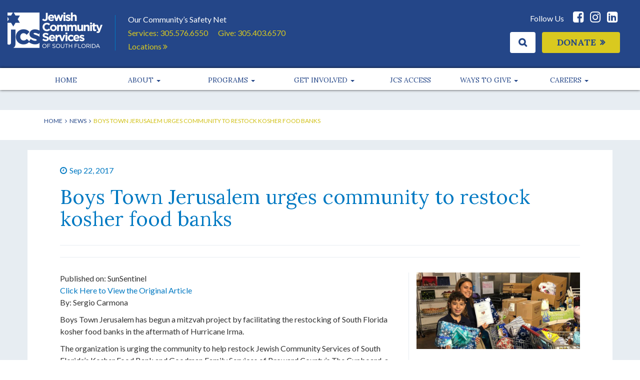

--- FILE ---
content_type: text/html; charset=UTF-8
request_url: https://jcsfl.org/news/boys-town-jerusalem-urges-community-restock-kosher-food-banks/
body_size: 15518
content:
<!doctype html>
	<!--[if !IE]>
	<html class="no-js non-ie" lang="en-US"> <![endif]-->
	<!--[if IE 7 ]>
	<html class="no-js ie7" lang="en-US"> <![endif]-->
	<!--[if IE 8 ]>
	<html class="no-js ie8" lang="en-US"> <![endif]-->
	<!--[if IE 9 ]>
	<html class="no-js ie9" lang="en-US"> <![endif]-->
	<!--[if gt IE 9]><!-->
<html class="no-js" lang="en-US"> <!--<![endif]-->
	<head>

		<meta charset="UTF-8"/>
		<meta name="viewport" content="width=device-width, initial-scale=1.0">

		<link rel="profile" href="http://gmpg.org/xfn/11"/>
		<link rel="pingback" href="https://jcsfl.org/xmlrpc.php"/>
		<link rel="shortcut icon" id="favicon" href="https://jcsfl.org/favicon.ico">
        <script>(function(){document.documentElement.className='js'})();</script>
        <!--script>
		jQuery('.navbar .dropdown').hover(function($) {
		  $(this).find('.dropdown-menu').first().stop(true, true).slideDown(150);
		}, function($) {
		  $(this).find('.dropdown-menu').first().stop(true, true).slideUp(105)
		});
		</script-->
        <meta name='robots' content='index, follow, max-image-preview:large, max-snippet:-1, max-video-preview:-1' />
	<style>img:is([sizes="auto" i], [sizes^="auto," i]) { contain-intrinsic-size: 3000px 1500px }</style>
	
	<!-- This site is optimized with the Yoast SEO plugin v26.2 - https://yoast.com/wordpress/plugins/seo/ -->
	<title>Boys Town Jerusalem urges community to restock kosher food banks - Jewish Community Services South Florida</title>
	<link rel="canonical" href="https://jcsfl.org/news/boys-town-jerusalem-urges-community-restock-kosher-food-banks/" />
	<meta property="og:locale" content="en_US" />
	<meta property="og:type" content="article" />
	<meta property="og:title" content="Boys Town Jerusalem urges community to restock kosher food banks - Jewish Community Services South Florida" />
	<meta property="og:description" content="Boys Town Jerusalem has begun a mitzvah project by facilitating the restocking of South Florida kosher food banks in the aftermath of Hurricane Irma." />
	<meta property="og:url" content="https://jcsfl.org/news/boys-town-jerusalem-urges-community-restock-kosher-food-banks/" />
	<meta property="og:site_name" content="Jewish Community Services South Florida" />
	<meta property="article:modified_time" content="2018-07-18T18:55:07+00:00" />
	<meta property="og:image" content="https://jcsfl.org/wp-content/uploads/2018/07/kosher-food-bank_c.jpg" />
	<meta property="og:image:width" content="770" />
	<meta property="og:image:height" content="360" />
	<meta property="og:image:type" content="image/jpeg" />
	<meta name="twitter:card" content="summary_large_image" />
	<script type="application/ld+json" class="yoast-schema-graph">{"@context":"https://schema.org","@graph":[{"@type":"WebPage","@id":"https://jcsfl.org/news/boys-town-jerusalem-urges-community-restock-kosher-food-banks/","url":"https://jcsfl.org/news/boys-town-jerusalem-urges-community-restock-kosher-food-banks/","name":"Boys Town Jerusalem urges community to restock kosher food banks - Jewish Community Services South Florida","isPartOf":{"@id":"https://jcsfl.org/#website"},"primaryImageOfPage":{"@id":"https://jcsfl.org/news/boys-town-jerusalem-urges-community-restock-kosher-food-banks/#primaryimage"},"image":{"@id":"https://jcsfl.org/news/boys-town-jerusalem-urges-community-restock-kosher-food-banks/#primaryimage"},"thumbnailUrl":"https://jcsfl.org/wp-content/uploads/2018/07/kosher-food-bank_c.jpg","datePublished":"2017-09-22T18:50:47+00:00","dateModified":"2018-07-18T18:55:07+00:00","breadcrumb":{"@id":"https://jcsfl.org/news/boys-town-jerusalem-urges-community-restock-kosher-food-banks/#breadcrumb"},"inLanguage":"en-US","potentialAction":[{"@type":"ReadAction","target":["https://jcsfl.org/news/boys-town-jerusalem-urges-community-restock-kosher-food-banks/"]}]},{"@type":"ImageObject","inLanguage":"en-US","@id":"https://jcsfl.org/news/boys-town-jerusalem-urges-community-restock-kosher-food-banks/#primaryimage","url":"https://jcsfl.org/wp-content/uploads/2018/07/kosher-food-bank_c.jpg","contentUrl":"https://jcsfl.org/wp-content/uploads/2018/07/kosher-food-bank_c.jpg","width":770,"height":360,"caption":"Kosher Food Bank"},{"@type":"BreadcrumbList","@id":"https://jcsfl.org/news/boys-town-jerusalem-urges-community-restock-kosher-food-banks/#breadcrumb","itemListElement":[{"@type":"ListItem","position":1,"name":"Home","item":"https://jcsfl.org/"},{"@type":"ListItem","position":2,"name":"News","item":"https://jcsfl.org/news/"},{"@type":"ListItem","position":3,"name":"Boys Town Jerusalem urges community to restock kosher food banks"}]},{"@type":"WebSite","@id":"https://jcsfl.org/#website","url":"https://jcsfl.org/","name":"Jewish Community Services South Florida","description":"Improving the quality of life of the Jewish and broader communities throughout South Florida","potentialAction":[{"@type":"SearchAction","target":{"@type":"EntryPoint","urlTemplate":"https://jcsfl.org/?s={search_term_string}"},"query-input":{"@type":"PropertyValueSpecification","valueRequired":true,"valueName":"search_term_string"}}],"inLanguage":"en-US"}]}</script>
	<!-- / Yoast SEO plugin. -->


<link rel='dns-prefetch' href='//fonts.googleapis.com' />
<link rel='dns-prefetch' href='//ajax.googleapis.com' />
<link rel="alternate" type="application/rss+xml" title="Jewish Community Services South Florida &raquo; Feed" href="https://jcsfl.org/feed/" />
<link rel="alternate" type="application/rss+xml" title="Jewish Community Services South Florida &raquo; Comments Feed" href="https://jcsfl.org/comments/feed/" />
<script type="text/javascript">
/* <![CDATA[ */
window._wpemojiSettings = {"baseUrl":"https:\/\/s.w.org\/images\/core\/emoji\/16.0.1\/72x72\/","ext":".png","svgUrl":"https:\/\/s.w.org\/images\/core\/emoji\/16.0.1\/svg\/","svgExt":".svg","source":{"concatemoji":"https:\/\/jcsfl.org\/wp-includes\/js\/wp-emoji-release.min.js?ver=6.8.3"}};
/*! This file is auto-generated */
!function(s,n){var o,i,e;function c(e){try{var t={supportTests:e,timestamp:(new Date).valueOf()};sessionStorage.setItem(o,JSON.stringify(t))}catch(e){}}function p(e,t,n){e.clearRect(0,0,e.canvas.width,e.canvas.height),e.fillText(t,0,0);var t=new Uint32Array(e.getImageData(0,0,e.canvas.width,e.canvas.height).data),a=(e.clearRect(0,0,e.canvas.width,e.canvas.height),e.fillText(n,0,0),new Uint32Array(e.getImageData(0,0,e.canvas.width,e.canvas.height).data));return t.every(function(e,t){return e===a[t]})}function u(e,t){e.clearRect(0,0,e.canvas.width,e.canvas.height),e.fillText(t,0,0);for(var n=e.getImageData(16,16,1,1),a=0;a<n.data.length;a++)if(0!==n.data[a])return!1;return!0}function f(e,t,n,a){switch(t){case"flag":return n(e,"\ud83c\udff3\ufe0f\u200d\u26a7\ufe0f","\ud83c\udff3\ufe0f\u200b\u26a7\ufe0f")?!1:!n(e,"\ud83c\udde8\ud83c\uddf6","\ud83c\udde8\u200b\ud83c\uddf6")&&!n(e,"\ud83c\udff4\udb40\udc67\udb40\udc62\udb40\udc65\udb40\udc6e\udb40\udc67\udb40\udc7f","\ud83c\udff4\u200b\udb40\udc67\u200b\udb40\udc62\u200b\udb40\udc65\u200b\udb40\udc6e\u200b\udb40\udc67\u200b\udb40\udc7f");case"emoji":return!a(e,"\ud83e\udedf")}return!1}function g(e,t,n,a){var r="undefined"!=typeof WorkerGlobalScope&&self instanceof WorkerGlobalScope?new OffscreenCanvas(300,150):s.createElement("canvas"),o=r.getContext("2d",{willReadFrequently:!0}),i=(o.textBaseline="top",o.font="600 32px Arial",{});return e.forEach(function(e){i[e]=t(o,e,n,a)}),i}function t(e){var t=s.createElement("script");t.src=e,t.defer=!0,s.head.appendChild(t)}"undefined"!=typeof Promise&&(o="wpEmojiSettingsSupports",i=["flag","emoji"],n.supports={everything:!0,everythingExceptFlag:!0},e=new Promise(function(e){s.addEventListener("DOMContentLoaded",e,{once:!0})}),new Promise(function(t){var n=function(){try{var e=JSON.parse(sessionStorage.getItem(o));if("object"==typeof e&&"number"==typeof e.timestamp&&(new Date).valueOf()<e.timestamp+604800&&"object"==typeof e.supportTests)return e.supportTests}catch(e){}return null}();if(!n){if("undefined"!=typeof Worker&&"undefined"!=typeof OffscreenCanvas&&"undefined"!=typeof URL&&URL.createObjectURL&&"undefined"!=typeof Blob)try{var e="postMessage("+g.toString()+"("+[JSON.stringify(i),f.toString(),p.toString(),u.toString()].join(",")+"));",a=new Blob([e],{type:"text/javascript"}),r=new Worker(URL.createObjectURL(a),{name:"wpTestEmojiSupports"});return void(r.onmessage=function(e){c(n=e.data),r.terminate(),t(n)})}catch(e){}c(n=g(i,f,p,u))}t(n)}).then(function(e){for(var t in e)n.supports[t]=e[t],n.supports.everything=n.supports.everything&&n.supports[t],"flag"!==t&&(n.supports.everythingExceptFlag=n.supports.everythingExceptFlag&&n.supports[t]);n.supports.everythingExceptFlag=n.supports.everythingExceptFlag&&!n.supports.flag,n.DOMReady=!1,n.readyCallback=function(){n.DOMReady=!0}}).then(function(){return e}).then(function(){var e;n.supports.everything||(n.readyCallback(),(e=n.source||{}).concatemoji?t(e.concatemoji):e.wpemoji&&e.twemoji&&(t(e.twemoji),t(e.wpemoji)))}))}((window,document),window._wpemojiSettings);
/* ]]> */
</script>
<link rel='stylesheet' id='bootstrap-css' href='https://jcsfl.org/wp-content/themes/jcsfl/assets/bootstrap/css/bootstrap.min.css?ver=3.3.1' type='text/css' media='all' />
<link rel='stylesheet' id='font-awesome-css' href='https://jcsfl.org/wp-content/themes/jcsfl/assets/font-awesome/css/font-awesome.min.css?ver=4.5.0' type='text/css' media='all' />
<link rel='stylesheet' id='theme_style-css' href='https://jcsfl.org/wp-content/themes/jcsfl/style.css?ver=6.8.3' type='text/css' media='all' />
<style id='theme_style-inline-css' type='text/css'>

    	body { font-family: 'Lato', sans-serif; }
    	
</style>
<link rel='stylesheet' id='google_fonts-css' href='//fonts.googleapis.com/css?family=Lato:100,300,400,400i,700|Lora:400,400i,700&#038;subset=latin%2Clatin-ext' type='text/css' media='all' />
<style id='wp-emoji-styles-inline-css' type='text/css'>

	img.wp-smiley, img.emoji {
		display: inline !important;
		border: none !important;
		box-shadow: none !important;
		height: 1em !important;
		width: 1em !important;
		margin: 0 0.07em !important;
		vertical-align: -0.1em !important;
		background: none !important;
		padding: 0 !important;
	}
</style>
<link rel='stylesheet' id='wp-block-library-css' href='https://jcsfl.org/wp-includes/css/dist/block-library/style.min.css?ver=6.8.3' type='text/css' media='all' />
<style id='classic-theme-styles-inline-css' type='text/css'>
/*! This file is auto-generated */
.wp-block-button__link{color:#fff;background-color:#32373c;border-radius:9999px;box-shadow:none;text-decoration:none;padding:calc(.667em + 2px) calc(1.333em + 2px);font-size:1.125em}.wp-block-file__button{background:#32373c;color:#fff;text-decoration:none}
</style>
<style id='pdfemb-pdf-embedder-viewer-style-inline-css' type='text/css'>
.wp-block-pdfemb-pdf-embedder-viewer{max-width:none}

</style>
<style id='global-styles-inline-css' type='text/css'>
:root{--wp--preset--aspect-ratio--square: 1;--wp--preset--aspect-ratio--4-3: 4/3;--wp--preset--aspect-ratio--3-4: 3/4;--wp--preset--aspect-ratio--3-2: 3/2;--wp--preset--aspect-ratio--2-3: 2/3;--wp--preset--aspect-ratio--16-9: 16/9;--wp--preset--aspect-ratio--9-16: 9/16;--wp--preset--color--black: #000000;--wp--preset--color--cyan-bluish-gray: #abb8c3;--wp--preset--color--white: #ffffff;--wp--preset--color--pale-pink: #f78da7;--wp--preset--color--vivid-red: #cf2e2e;--wp--preset--color--luminous-vivid-orange: #ff6900;--wp--preset--color--luminous-vivid-amber: #fcb900;--wp--preset--color--light-green-cyan: #7bdcb5;--wp--preset--color--vivid-green-cyan: #00d084;--wp--preset--color--pale-cyan-blue: #8ed1fc;--wp--preset--color--vivid-cyan-blue: #0693e3;--wp--preset--color--vivid-purple: #9b51e0;--wp--preset--gradient--vivid-cyan-blue-to-vivid-purple: linear-gradient(135deg,rgba(6,147,227,1) 0%,rgb(155,81,224) 100%);--wp--preset--gradient--light-green-cyan-to-vivid-green-cyan: linear-gradient(135deg,rgb(122,220,180) 0%,rgb(0,208,130) 100%);--wp--preset--gradient--luminous-vivid-amber-to-luminous-vivid-orange: linear-gradient(135deg,rgba(252,185,0,1) 0%,rgba(255,105,0,1) 100%);--wp--preset--gradient--luminous-vivid-orange-to-vivid-red: linear-gradient(135deg,rgba(255,105,0,1) 0%,rgb(207,46,46) 100%);--wp--preset--gradient--very-light-gray-to-cyan-bluish-gray: linear-gradient(135deg,rgb(238,238,238) 0%,rgb(169,184,195) 100%);--wp--preset--gradient--cool-to-warm-spectrum: linear-gradient(135deg,rgb(74,234,220) 0%,rgb(151,120,209) 20%,rgb(207,42,186) 40%,rgb(238,44,130) 60%,rgb(251,105,98) 80%,rgb(254,248,76) 100%);--wp--preset--gradient--blush-light-purple: linear-gradient(135deg,rgb(255,206,236) 0%,rgb(152,150,240) 100%);--wp--preset--gradient--blush-bordeaux: linear-gradient(135deg,rgb(254,205,165) 0%,rgb(254,45,45) 50%,rgb(107,0,62) 100%);--wp--preset--gradient--luminous-dusk: linear-gradient(135deg,rgb(255,203,112) 0%,rgb(199,81,192) 50%,rgb(65,88,208) 100%);--wp--preset--gradient--pale-ocean: linear-gradient(135deg,rgb(255,245,203) 0%,rgb(182,227,212) 50%,rgb(51,167,181) 100%);--wp--preset--gradient--electric-grass: linear-gradient(135deg,rgb(202,248,128) 0%,rgb(113,206,126) 100%);--wp--preset--gradient--midnight: linear-gradient(135deg,rgb(2,3,129) 0%,rgb(40,116,252) 100%);--wp--preset--font-size--small: 13px;--wp--preset--font-size--medium: 20px;--wp--preset--font-size--large: 36px;--wp--preset--font-size--x-large: 42px;--wp--preset--spacing--20: 0.44rem;--wp--preset--spacing--30: 0.67rem;--wp--preset--spacing--40: 1rem;--wp--preset--spacing--50: 1.5rem;--wp--preset--spacing--60: 2.25rem;--wp--preset--spacing--70: 3.38rem;--wp--preset--spacing--80: 5.06rem;--wp--preset--shadow--natural: 6px 6px 9px rgba(0, 0, 0, 0.2);--wp--preset--shadow--deep: 12px 12px 50px rgba(0, 0, 0, 0.4);--wp--preset--shadow--sharp: 6px 6px 0px rgba(0, 0, 0, 0.2);--wp--preset--shadow--outlined: 6px 6px 0px -3px rgba(255, 255, 255, 1), 6px 6px rgba(0, 0, 0, 1);--wp--preset--shadow--crisp: 6px 6px 0px rgba(0, 0, 0, 1);}:where(.is-layout-flex){gap: 0.5em;}:where(.is-layout-grid){gap: 0.5em;}body .is-layout-flex{display: flex;}.is-layout-flex{flex-wrap: wrap;align-items: center;}.is-layout-flex > :is(*, div){margin: 0;}body .is-layout-grid{display: grid;}.is-layout-grid > :is(*, div){margin: 0;}:where(.wp-block-columns.is-layout-flex){gap: 2em;}:where(.wp-block-columns.is-layout-grid){gap: 2em;}:where(.wp-block-post-template.is-layout-flex){gap: 1.25em;}:where(.wp-block-post-template.is-layout-grid){gap: 1.25em;}.has-black-color{color: var(--wp--preset--color--black) !important;}.has-cyan-bluish-gray-color{color: var(--wp--preset--color--cyan-bluish-gray) !important;}.has-white-color{color: var(--wp--preset--color--white) !important;}.has-pale-pink-color{color: var(--wp--preset--color--pale-pink) !important;}.has-vivid-red-color{color: var(--wp--preset--color--vivid-red) !important;}.has-luminous-vivid-orange-color{color: var(--wp--preset--color--luminous-vivid-orange) !important;}.has-luminous-vivid-amber-color{color: var(--wp--preset--color--luminous-vivid-amber) !important;}.has-light-green-cyan-color{color: var(--wp--preset--color--light-green-cyan) !important;}.has-vivid-green-cyan-color{color: var(--wp--preset--color--vivid-green-cyan) !important;}.has-pale-cyan-blue-color{color: var(--wp--preset--color--pale-cyan-blue) !important;}.has-vivid-cyan-blue-color{color: var(--wp--preset--color--vivid-cyan-blue) !important;}.has-vivid-purple-color{color: var(--wp--preset--color--vivid-purple) !important;}.has-black-background-color{background-color: var(--wp--preset--color--black) !important;}.has-cyan-bluish-gray-background-color{background-color: var(--wp--preset--color--cyan-bluish-gray) !important;}.has-white-background-color{background-color: var(--wp--preset--color--white) !important;}.has-pale-pink-background-color{background-color: var(--wp--preset--color--pale-pink) !important;}.has-vivid-red-background-color{background-color: var(--wp--preset--color--vivid-red) !important;}.has-luminous-vivid-orange-background-color{background-color: var(--wp--preset--color--luminous-vivid-orange) !important;}.has-luminous-vivid-amber-background-color{background-color: var(--wp--preset--color--luminous-vivid-amber) !important;}.has-light-green-cyan-background-color{background-color: var(--wp--preset--color--light-green-cyan) !important;}.has-vivid-green-cyan-background-color{background-color: var(--wp--preset--color--vivid-green-cyan) !important;}.has-pale-cyan-blue-background-color{background-color: var(--wp--preset--color--pale-cyan-blue) !important;}.has-vivid-cyan-blue-background-color{background-color: var(--wp--preset--color--vivid-cyan-blue) !important;}.has-vivid-purple-background-color{background-color: var(--wp--preset--color--vivid-purple) !important;}.has-black-border-color{border-color: var(--wp--preset--color--black) !important;}.has-cyan-bluish-gray-border-color{border-color: var(--wp--preset--color--cyan-bluish-gray) !important;}.has-white-border-color{border-color: var(--wp--preset--color--white) !important;}.has-pale-pink-border-color{border-color: var(--wp--preset--color--pale-pink) !important;}.has-vivid-red-border-color{border-color: var(--wp--preset--color--vivid-red) !important;}.has-luminous-vivid-orange-border-color{border-color: var(--wp--preset--color--luminous-vivid-orange) !important;}.has-luminous-vivid-amber-border-color{border-color: var(--wp--preset--color--luminous-vivid-amber) !important;}.has-light-green-cyan-border-color{border-color: var(--wp--preset--color--light-green-cyan) !important;}.has-vivid-green-cyan-border-color{border-color: var(--wp--preset--color--vivid-green-cyan) !important;}.has-pale-cyan-blue-border-color{border-color: var(--wp--preset--color--pale-cyan-blue) !important;}.has-vivid-cyan-blue-border-color{border-color: var(--wp--preset--color--vivid-cyan-blue) !important;}.has-vivid-purple-border-color{border-color: var(--wp--preset--color--vivid-purple) !important;}.has-vivid-cyan-blue-to-vivid-purple-gradient-background{background: var(--wp--preset--gradient--vivid-cyan-blue-to-vivid-purple) !important;}.has-light-green-cyan-to-vivid-green-cyan-gradient-background{background: var(--wp--preset--gradient--light-green-cyan-to-vivid-green-cyan) !important;}.has-luminous-vivid-amber-to-luminous-vivid-orange-gradient-background{background: var(--wp--preset--gradient--luminous-vivid-amber-to-luminous-vivid-orange) !important;}.has-luminous-vivid-orange-to-vivid-red-gradient-background{background: var(--wp--preset--gradient--luminous-vivid-orange-to-vivid-red) !important;}.has-very-light-gray-to-cyan-bluish-gray-gradient-background{background: var(--wp--preset--gradient--very-light-gray-to-cyan-bluish-gray) !important;}.has-cool-to-warm-spectrum-gradient-background{background: var(--wp--preset--gradient--cool-to-warm-spectrum) !important;}.has-blush-light-purple-gradient-background{background: var(--wp--preset--gradient--blush-light-purple) !important;}.has-blush-bordeaux-gradient-background{background: var(--wp--preset--gradient--blush-bordeaux) !important;}.has-luminous-dusk-gradient-background{background: var(--wp--preset--gradient--luminous-dusk) !important;}.has-pale-ocean-gradient-background{background: var(--wp--preset--gradient--pale-ocean) !important;}.has-electric-grass-gradient-background{background: var(--wp--preset--gradient--electric-grass) !important;}.has-midnight-gradient-background{background: var(--wp--preset--gradient--midnight) !important;}.has-small-font-size{font-size: var(--wp--preset--font-size--small) !important;}.has-medium-font-size{font-size: var(--wp--preset--font-size--medium) !important;}.has-large-font-size{font-size: var(--wp--preset--font-size--large) !important;}.has-x-large-font-size{font-size: var(--wp--preset--font-size--x-large) !important;}
:where(.wp-block-post-template.is-layout-flex){gap: 1.25em;}:where(.wp-block-post-template.is-layout-grid){gap: 1.25em;}
:where(.wp-block-columns.is-layout-flex){gap: 2em;}:where(.wp-block-columns.is-layout-grid){gap: 2em;}
:root :where(.wp-block-pullquote){font-size: 1.5em;line-height: 1.6;}
</style>
<link rel='stylesheet' id='contact-form-7-css' href='https://jcsfl.org/wp-content/plugins/contact-form-7/includes/css/styles.css?ver=6.1.2' type='text/css' media='all' />
<link rel='stylesheet' id='fancybox-css' href='https://jcsfl.org/wp-content/themes/jcsfl/assets/fancybox/source/jquery.fancybox.css?ver=2.1.5' type='text/css' media='all' />
<link rel='stylesheet' id='fancybox-buttons-css' href='https://jcsfl.org/wp-content/themes/jcsfl/assets/fancybox/source/helpers/jquery.fancybox-thumbs.css?ver=1.0.7' type='text/css' media='all' />
<link rel='stylesheet' id='fancybox-thumbs-css' href='https://jcsfl.org/wp-content/themes/jcsfl/assets/fancybox/source/helpers/jquery.fancybox-thumbs.css?ver=1.0.7' type='text/css' media='all' />
<link rel='stylesheet' id='custom-css-css' href='https://jcsfl.org/wp-content/themes/jcsfl/assets/css/theme/custom.css?ver=1.1.2' type='text/css' media='all' />
<link rel='stylesheet' id='media-css-css' href='https://jcsfl.org/wp-content/themes/jcsfl/assets/css/theme/media.css?ver=1.1.2' type='text/css' media='all' />
<link rel='stylesheet' id='owl-carousel-css' href='https://jcsfl.org/wp-content/themes/jcsfl/assets/plugins/owl-carousel/owl.carousel.css?ver=2.0.0' type='text/css' media='all' />
<link rel='stylesheet' id='owl-carousel-theme-css' href='https://jcsfl.org/wp-content/themes/jcsfl/assets/plugins/owl-carousel/owl.theme.css?ver=2.0.0' type='text/css' media='all' />
<link rel='stylesheet' id='lity-css' href='https://jcsfl.org/wp-content/themes/jcsfl/assets/lity/lity.min.css?ver=2.4.1' type='text/css' media='all' />
<link rel='stylesheet' id='cpsh-shortcodes-css' href='https://jcsfl.org/wp-content/mu-plugins/column-shortcodes/assets/css/shortcodes.css?ver=0.6.6' type='text/css' media='all' />
<link rel='stylesheet' id='jquery-ui-css' href='//ajax.googleapis.com/ajax/libs/jqueryui/1.8.2/themes/smoothness/jquery-ui.css?ver=6.8.3' type='text/css' media='all' />
<script type="text/javascript" src="https://jcsfl.org/wp-includes/js/jquery/jquery.min.js?ver=3.7.1" id="jquery-core-js"></script>
<script type="text/javascript" src="https://jcsfl.org/wp-includes/js/jquery/jquery-migrate.min.js?ver=3.4.1" id="jquery-migrate-js"></script>
<link rel="https://api.w.org/" href="https://jcsfl.org/wp-json/" /><link rel="EditURI" type="application/rsd+xml" title="RSD" href="https://jcsfl.org/xmlrpc.php?rsd" />
<link rel='shortlink' href='https://jcsfl.org/?p=14076' />
<link rel="alternate" title="oEmbed (JSON)" type="application/json+oembed" href="https://jcsfl.org/wp-json/oembed/1.0/embed?url=https%3A%2F%2Fjcsfl.org%2Fnews%2Fboys-town-jerusalem-urges-community-restock-kosher-food-banks%2F" />
<link rel="alternate" title="oEmbed (XML)" type="text/xml+oembed" href="https://jcsfl.org/wp-json/oembed/1.0/embed?url=https%3A%2F%2Fjcsfl.org%2Fnews%2Fboys-town-jerusalem-urges-community-restock-kosher-food-banks%2F&#038;format=xml" />
	<!--[if lt IE 9]>
	<script src="https://jcsfl.org/assets/js/html5.js"></script>
<![endif]-->
<link rel="icon" href="https://jcsfl.org/wp-content/uploads/2019/08/cropped-JCS-Favicon-32x32.png" sizes="32x32" />
<link rel="icon" href="https://jcsfl.org/wp-content/uploads/2019/08/cropped-JCS-Favicon-192x192.png" sizes="192x192" />
<link rel="apple-touch-icon" href="https://jcsfl.org/wp-content/uploads/2019/08/cropped-JCS-Favicon-180x180.png" />
<meta name="msapplication-TileImage" content="https://jcsfl.org/wp-content/uploads/2019/08/cropped-JCS-Favicon-270x270.png" />
		<style type="text/css" id="wp-custom-css">
			footer .footer-seals { background-color: #f7f7f7; padding: 35px 0; }

footer .footer-seals .col-sm-4:last-child img {
	mix-blend-mode: multiply;
}		</style>
			<script src="https://www.google.com/recaptcha/api.js"></script>
	<script>
	function timestamp() { 
		var response = document.getElementById("g-recaptcha-response"); 
		if (response == null || response.value.trim() == "") {
			if(document.getElementsByName("captcha_settings")[0]) {
				var elems = JSON.parse(document.getElementsByName("captcha_settings")[0].value);
				elems["ts"] = JSON.stringify(new Date().getTime());
				document.getElementsByName("captcha_settings")[0].value = JSON.stringify(elems); 
			}
		} 
	} 
	setInterval(timestamp, 500); 
	</script>
<!-- Google Tag Manager -->
<script>(function(w,d,s,l,i){w[l]=w[l]||[];w[l].push({'gtm.start':new Date().getTime(),event:'gtm.js'});var f=d.getElementsByTagName(s)[0],j=d.createElement(s),dl=l!='dataLayer'?'&l='+l:'';j.async=true;j.src='https://www.googletagmanager.com/gtm.js?id='+i+dl;f.parentNode.insertBefore(j,f);})(window,document,'script','dataLayer','GTM-5VLQNG');</script>
<!-- End Google Tag Manager --> 	</head>

    <body class="wp-singular wpq_news-template-default single single-wpq_news postid-14076 wp-theme-wpq wp-child-theme-jcsfl has_thumb group-blog boys-town-jerusalem-urges-community-restock-kosher-food-banks">
			<!-- <div class="hidden template_uri">https://jcsfl.org/wp-content/themes/wpq</div> -->
	<!-- Google Tag Manager (noscript) -->
<noscript><iframe src="https://www.googletagmanager.com/ns.html?id=GTM-5VLQNG"
height="0" width="0" style="display:none;visibility:hidden"></iframe></noscript>
<!-- End Google Tag Manager (noscript) -->        <div id="page" class="hfeed site">
            <div id="searchblock" class="modal fade" tabindex="-1">
	<div class="modal-dialog">
		<div class="modal-content">
        	<div class="modal-body">
                <form style="display: inline;" role="search" method="get" class="search-form form-inline" action="https://jcsfl.org/">
                  <label class="sr-only">Search for:</label>
                  <div class="input-group on-focus">
                    <input autocomplete="off" type="search" value="" name="s" class="search-field form-control" placeholder="What are you looking for?">
                    <!--div class="hidden-xs tool-tip bottom  slideIn ">Press Enter to Search</div-->
                    <span class="input-group-btn">
                        <div class="action-button">
                            <button type="submit" class="btn btn-primary">
                                <span>Search</span>
                            </button>
                            <!--a class="btn btn-primary" href="javascript:form.submit()">
                                <span>Search</span>
                            </a-->
                        </div>
                    </span>
                  </div>
                </form>
            </div>
        </div><!-- /.modal-content -->
	</div><!-- /.modal-dialog -->
</div>
			
                        <header id="page-header" class="">

            	            	<div class="header-wrapper ">
					                    
<div class="row-header clearfix">
    <div class="site-branding clearfix">
        <a title="Jewish Community Services South Florida" rel="home" class="navbar-brand" href="https://jcsfl.org/">
            
                <div class="logo">
                    <img class="img-responsive" src="//jcsfl.org/wp-content/uploads/2016/08/jcsfl-logo.png" alt="Jewish Community Services South Florida">
                </div><!-- end of #logo -->

                    </a>
        <div class="simple-content header-after-logo-content " data-type="header-after-logo-content">
	   	<div class="cms-content"><div id="after-logo">
<p class="header-text-1">Our Community’s Safety Net</p>
<div class="after-logo-flex">
<div class="after-logo-left">
<p class="header-text-phone">Services: <a class="header-phone" href="tel:3055766550">305.576.6550</a></p>
<p class="header-text-phone"><a class="header-phone" href="https://jcsfl.org/locations/">Locations <i class="fa fa-angle-double-right" aria-hidden="true"></i></a></p>
</div>
<div class="after-logo-right">
<p class="header-text-phone">Give: <a class="header-phone" href="tel:3054036570">305.403.6570</a></p>
</div>
</div>
</div>
</div></div>
    </div>

    <div class="header-content clearfix">
        <div class="row">
    <div class="col-xs-12">
    	<!--li>ENG | ESP</li-->
		<ul id="social-network" class="list-inline">
    <li class="visible-xs-block phone">
        <a href="tel:3055766550">
            <span>Services:</span>
            <span><i class="fa fa-phone" aria-hidden="true"></i> 305.576.6550</span>
        </a>
    </li>
    <li class="visible-xs-block phone">
        <a href="tel:7867099431">
            <span>Hearing Impaired:</span>
            <span><i class="fa fa-phone" aria-hidden="true"></i> 786.709.9431</span>
        </a>
    </li>
    <li class="visible-xs-block phone">
        <a href="tel:3054036570">
            <span>Give:</span>
            <span><i class="fa fa-phone" aria-hidden="true"></i> 305.403.6570</span>
        </a>
    </li>
    <li class="visible-xs-block phone">
        <a href="https://jcsfl.org/locations">
            <span>Locations <i class="fa fa-angle-double-right" style="transform: none;" aria-hidden="true"></i></span>
        </a>
    </li>
    <li class="follow">
        <span>Follow Us</span>
        <ul class="list-inline social-network">
                        
            <li class="facebook">
                <a href="https://www.facebook.com/jcsfl" title="Follow us on facebook" target="_blank">
                    <i class="fa fa-facebook-square"></i>
                    <span>Facebook</span>
                </a>
            </li>
            <li class="instagram">
                <a href="https://www.instagram.com/jcssfl" title="Follow us on Instagram" target="_blank">
                    <i class="fa fa-instagram"></i>
                    <span>Instagram</span>
                </a>
            </li>
                        <li class="linkedin">
                <a href="https://www.linkedin.com/company/jcsfl" title="Follow us on twitter" target="_blank">
                    <i class="fa fa-linkedin-square"></i>
                    <span>Linkedin</span>
                </a>
            </li>

        </ul>
    </li>
</ul>
    </div>
</div>
<div class="row">
    <div class="col-xs-12">
    	<ul class="list-inline">
            <li>
				<div class="action-button">
                    <a class="btn search" href="#searchblock" data-toggle="modal">
                        <span>Search</span>
                    </a>
                </div>
            </li>
            <li>
               <div class="action-button">
                    <a class="btn btn-primary" href="/donate/">
                        <span>Donate</span>
                    </a>
                </div>
			</li>
                    </ul>
    </div>
</div>
    </div>
</div>
<nav role="navigation">
    <div class="navbar navbar-custom navbar-inverse navbar-static-top" id="main-menu">
        <div class="container">
        	<div class="navbar-header">
                <div class="visible-xs row">
                    <div class="col-xs-4">
                        <img class="img-responsive logo-mobile" src="https://jcsfl.org/wp-content/themes/jcsfl/assets/images/theme/logo-mobile.png" />
                    </div>
                    <div class="col-xs-8">
                        <button type="button" class="navbar-toggle" data-toggle="collapse" data-target=".navbar-collapse">
                            <span class="icon-bar"></span>
                            <span class="icon-bar"></span>
                            <span class="icon-bar"></span>
                        </button>
                        <div class="action-button">
                            <a class="btn search" href="#searchblock" data-toggle="modal">
                                <span>Search</span>
                            </a>
                        </div>
                    </div>
                </div>
                <div class="collapse navbar-collapse nav-wrap">
				                <div class="nav-menu"><ul id="menu-navigation-menu" class="nav navbar-nav nav-justified no-float"><li  id="menu-item-48" class="menu-item menu-item-type-post_type menu-item-object-page menu-item-home menu-item-48"><a title="Home" href="https://jcsfl.org/">Home</a></li>
<li  id="menu-item-49" class="menu-item menu-item-type-post_type menu-item-object-page menu-item-has-children menu-item-49 dropdown"><a title="About" href="https://jcsfl.org/our-mission-our-vision-our-values/" data-toggle="dropdown" class="dropdown-toggle">About <span class="caret"></span></a>
<ul role="menu" class=" dropdown-menu">
	<li  id="menu-item-12679" class="menu-item menu-item-type-post_type menu-item-object-page menu-item-12679"><a title="About Us" href="https://jcsfl.org/about-us/">About Us</a></li>
	<li  id="menu-item-13375" class="menu-item menu-item-type-post_type menu-item-object-page menu-item-13375"><a title="Annual Reports" href="https://jcsfl.org/annual-reports/">Annual Reports</a></li>
	<li  id="menu-item-17226" class="menu-item menu-item-type-post_type menu-item-object-page menu-item-17226"><a title="990s and Audits" href="https://jcsfl.org/990s-and-audits/">990s and Audits</a></li>
	<li  id="menu-item-12803" class="menu-item menu-item-type-post_type menu-item-object-page menu-item-12803"><a title="Board of Directors" href="https://jcsfl.org/board-of-directors/">Board of Directors</a></li>
	<li  id="menu-item-12656" class="menu-item menu-item-type-post_type menu-item-object-page menu-item-12656"><a title="Community Partners and Major Funders" href="https://jcsfl.org/community-partners/">Community Partners and Major Funders</a></li>
	<li  id="menu-item-12832" class="menu-item menu-item-type-post_type menu-item-object-page menu-item-12832"><a title="Licensing and Accreditation" href="https://jcsfl.org/licensing-accreditation/">Licensing and Accreditation</a></li>
	<li  id="menu-item-12812" class="menu-item menu-item-type-post_type menu-item-object-page menu-item-12812"><a title="JCS Economic Impact" href="https://jcsfl.org/jcs-economic-impact-and-sroi/">JCS Economic Impact</a></li>
	<li  id="menu-item-12680" class="menu-item menu-item-type-post_type menu-item-object-page menu-item-12680"><a title="Our History" href="https://jcsfl.org/our-history/">Our History</a></li>
	<li  id="menu-item-12681" class="menu-item menu-item-type-post_type menu-item-object-page menu-item-12681"><a title="Our Mission, Our Vision, Our Values" href="https://jcsfl.org/our-mission-our-vision-our-values/">Our Mission, Our Vision, Our Values</a></li>
	<li  id="menu-item-16829" class="menu-item menu-item-type-post_type menu-item-object-page menu-item-16829"><a title="Strategic Plan" href="https://jcsfl.org/strategic-plan/">Strategic Plan</a></li>
	<li  id="menu-item-12808" class="menu-item menu-item-type-post_type menu-item-object-page menu-item-12808"><a title="Tax-Exempt Status" href="https://jcsfl.org/tax-exempt-status/">Tax-Exempt Status</a></li>
</ul>
</li>
<li  id="menu-item-55" class="menu-item menu-item-type-post_type menu-item-object-page menu-item-has-children menu-item-55 dropdown"><a title="Programs" href="https://jcsfl.org/program-services/" data-toggle="dropdown" class="dropdown-toggle">Programs <span class="caret"></span></a>
<ul role="menu" class=" dropdown-menu">
	<li  id="menu-item-320" class="menu-item menu-item-type-post_type menu-item-object-wpq_services menu-item-320"><a title="Adult Services" href="https://jcsfl.org/services/adult-services/">Adult Services</a></li>
	<li  id="menu-item-324" class="menu-item menu-item-type-post_type menu-item-object-wpq_services menu-item-324"><a title="Mental Health" href="https://jcsfl.org/services/behavioral-health/">Mental Health</a></li>
	<li  id="menu-item-318" class="menu-item menu-item-type-post_type menu-item-object-wpq_services menu-item-318"><a title="Employment Assistance" href="https://jcsfl.org/services/employment-assistance/">Employment Assistance</a></li>
	<li  id="menu-item-323" class="menu-item menu-item-type-post_type menu-item-object-wpq_services menu-item-323"><a title="Food &#038; Nutrition" href="https://jcsfl.org/services/food-nutrition/">Food &#038; Nutrition</a></li>
	<li  id="menu-item-322" class="menu-item menu-item-type-post_type menu-item-object-wpq_services menu-item-322"><a title="LGBTQIA+" href="https://jcsfl.org/services/lgbtqia/">LGBTQIA+</a></li>
	<li  id="menu-item-319" class="menu-item menu-item-type-post_type menu-item-object-wpq_services menu-item-319"><a title="Orthodox Community" href="https://jcsfl.org/services/orthodox-community/">Orthodox Community</a></li>
	<li  id="menu-item-325" class="menu-item menu-item-type-post_type menu-item-object-wpq_services menu-item-325"><a title="Senior Services" href="https://jcsfl.org/services/senior-services/">Senior Services</a></li>
	<li  id="menu-item-13379" class="menu-item menu-item-type-post_type menu-item-object-wpq_services menu-item-13379"><a title="211 Miami" href="https://jcsfl.org/services/helpline/">211 Miami</a></li>
	<li  id="menu-item-321" class="menu-item menu-item-type-post_type menu-item-object-wpq_services menu-item-321"><a title="Youth &#038; Family" href="https://jcsfl.org/services/youth-family/">Youth &#038; Family</a></li>
</ul>
</li>
<li  id="menu-item-12767" class="menu-item menu-item-type-post_type menu-item-object-page menu-item-has-children menu-item-12767 dropdown"><a title="Get Involved" href="https://jcsfl.org/?page_id=12699" data-toggle="dropdown" class="dropdown-toggle">Get Involved <span class="caret"></span></a>
<ul role="menu" class=" dropdown-menu">
	<li  id="menu-item-435" class="menu-item menu-item-type-custom menu-item-object-custom menu-item-435"><a title="Attend an Event" href="https://jcsfl.org/events/">Attend an Event</a></li>
	<li  id="menu-item-12779" class="menu-item menu-item-type-custom menu-item-object-custom menu-item-has-children menu-item-12779 dropdown-submenu"><a title="Join a Group" href="#">Join a Group</a>
	<ul role="menu" class=" dropdown-menu">
		<li  id="menu-item-12673" class="menu-item menu-item-type-post_type menu-item-object-wpq_groups menu-item-12673"><a title="JCS Alliance" href="https://jcsfl.org/groups/jcs-alliance/">JCS Alliance</a></li>
		<li  id="menu-item-13967" class="menu-item menu-item-type-post_type menu-item-object-wpq_groups menu-item-13967"><a title="JCS Latino" href="https://jcsfl.org/groups/jcs-latino/">JCS Latino</a></li>
		<li  id="menu-item-12773" class="menu-item menu-item-type-post_type menu-item-object-wpq_groups menu-item-12773"><a title="Kids for Kosher Food Bank" href="https://jcsfl.org/groups/kids-for-kosher-food-bank/">Kids for Kosher Food Bank</a></li>
		<li  id="menu-item-12672" class="menu-item menu-item-type-post_type menu-item-object-wpq_groups menu-item-12672"><a title="Safety Kid" href="https://jcsfl.org/groups/safety-kid/">Safety Kid</a></li>
	</ul>
</li>
	<li  id="menu-item-16690" class="menu-item menu-item-type-post_type menu-item-object-page menu-item-16690"><a title="Traveling Tzedakah Project" href="https://jcsfl.org/traveling-tzedakah-project/">Traveling Tzedakah Project</a></li>
	<li  id="menu-item-15105" class="menu-item menu-item-type-post_type menu-item-object-page menu-item-15105"><a title="Media Consent Release Form" href="https://jcsfl.org/volunteer/media-consent-form/">Media Consent Release Form</a></li>
	<li  id="menu-item-16917" class="menu-item menu-item-type-custom menu-item-object-custom menu-item-16917"><a title="Volunteer" href="https://jcs-portal.goldenvolunteer.com/">Volunteer</a></li>
</ul>
</li>
<li  id="menu-item-52" class="menu-item menu-item-type-post_type menu-item-object-page menu-item-52"><a title="JCS Access" href="https://jcsfl.org/jcs-access/">JCS Access</a></li>
<li  id="menu-item-453" class="menu-item menu-item-type-custom menu-item-object-custom menu-item-has-children menu-item-453 dropdown"><a title="Ways to Give" href="#" data-toggle="dropdown" class="dropdown-toggle">Ways to Give <span class="caret"></span></a>
<ul role="menu" class=" dropdown-menu">
	<li  id="menu-item-12786" class="menu-item menu-item-type-post_type menu-item-object-page menu-item-12786"><a title="Give Now" href="https://jcsfl.org/donate/">Give Now</a></li>
	<li  id="menu-item-16330" class="menu-item menu-item-type-post_type menu-item-object-page menu-item-16330"><a title="Mezuzah Campaign" href="https://jcsfl.org/mezuzah-campaign/">Mezuzah Campaign</a></li>
	<li  id="menu-item-15819" class="menu-item menu-item-type-post_type menu-item-object-page menu-item-15819"><a title="Monthly Giving" href="https://jcsfl.org/monthlygiving/">Monthly Giving</a></li>
	<li  id="menu-item-452" class="menu-item menu-item-type-post_type menu-item-object-page menu-item-452"><a title="JCS’ Personal Fundraising" href="https://jcsfl.org/jcs-personal-fundraising/">JCS’ Personal Fundraising</a></li>
	<li  id="menu-item-15820" class="menu-item menu-item-type-post_type menu-item-object-page menu-item-15820"><a title="Planned Giving" href="https://jcsfl.org/planned-giving/">Planned Giving</a></li>
	<li  id="menu-item-15821" class="menu-item menu-item-type-post_type menu-item-object-page menu-item-15821"><a title="Corporate Giving" href="https://jcsfl.org/corporate-giving/">Corporate Giving</a></li>
</ul>
</li>
<li  id="menu-item-16888" class="menu-item menu-item-type-custom menu-item-object-custom menu-item-has-children menu-item-16888 dropdown"><a title="Careers" href="#" data-toggle="dropdown" class="dropdown-toggle">Careers <span class="caret"></span></a>
<ul role="menu" class=" dropdown-menu">
	<li  id="menu-item-16889" class="menu-item menu-item-type-custom menu-item-object-custom menu-item-16889"><a title="Current Openings" target="_blank" href="https://www.paycomonline.net/v4/ats/web.php/jobs?clientkey=49FD86ACFD2C212BCEE0B84E1E24512D&#038;fromClientSide=true">Current Openings</a></li>
	<li  id="menu-item-16891" class="menu-item menu-item-type-custom menu-item-object-custom menu-item-16891"><a title="Employee Benefits" target="_blank" href="https://jcsfl.org/wp-content/uploads/2025/04/Benefit-Summary-2025.pdf">Employee Benefits</a></li>
</ul>
</li>
</ul></div>                <ul id="social-network" class="list-inline">
    <li class="visible-xs-block phone">
        <a href="tel:3055766550">
            <span>Services:</span>
            <span><i class="fa fa-phone" aria-hidden="true"></i> 305.576.6550</span>
        </a>
    </li>
    <li class="visible-xs-block phone">
        <a href="tel:7867099431">
            <span>Hearing Impaired:</span>
            <span><i class="fa fa-phone" aria-hidden="true"></i> 786.709.9431</span>
        </a>
    </li>
    <li class="visible-xs-block phone">
        <a href="tel:3054036570">
            <span>Give:</span>
            <span><i class="fa fa-phone" aria-hidden="true"></i> 305.403.6570</span>
        </a>
    </li>
    <li class="visible-xs-block phone">
        <a href="https://jcsfl.org/locations">
            <span>Locations <i class="fa fa-angle-double-right" style="transform: none;" aria-hidden="true"></i></span>
        </a>
    </li>
    <li class="follow">
        <span>Follow Us</span>
        <ul class="list-inline social-network">
                        
            <li class="facebook">
                <a href="https://www.facebook.com/jcsfl" title="Follow us on facebook" target="_blank">
                    <i class="fa fa-facebook-square"></i>
                    <span>Facebook</span>
                </a>
            </li>
            <li class="instagram">
                <a href="https://www.instagram.com/jcssfl" title="Follow us on Instagram" target="_blank">
                    <i class="fa fa-instagram"></i>
                    <span>Instagram</span>
                </a>
            </li>
                        <li class="linkedin">
                <a href="https://www.linkedin.com/company/jcsfl" title="Follow us on twitter" target="_blank">
                    <i class="fa fa-linkedin-square"></i>
                    <span>Linkedin</span>
                </a>
            </li>

        </ul>
    </li>
</ul>
                </div>
			</div>
        </div>
    </div>
</nav>
                                    </div>
							</header>

                        		<div class="covid-top-banner ">
			<h3 class="text-center"><a href=""></a></h3>
		</div>
	            <section id="breadcrumb">
            	<div class="container">
            	<div class="row">
								<div class=" col-sm-12 col-xs-12"><ul class="breadcrumb" xmlns:v="http://rdf.data-vocabulary.org/#"><li><span typeof="v:Breadcrumb"><a rel="v:url" property="v:title" href="https://jcsfl.org/">Home</a></span></li><li><span typeof="v:Breadcrumb"><a rel="v:url" property="v:title" href="https://jcsfl.org/news/">News</a></span></li><li class="breadcrumb-current">Boys Town Jerusalem urges community to restock kosher food banks</li></ul></div>
						</div>                </div>
            </section>
                        
        	            <!--div id="content" class="site-content container-fluid"-->
            <section id="content" class="site-content">
            					<div id="primary" class="content-area container">
                	<div class="row">

	<main id="main" class="site-main col-xs-12" role="main">

    		
	    <article id="post-14076" class="post-14076 wpq_news type-wpq_news status-publish has-post-thumbnail hentry">
        
	<header class="page-header">
    <div class="post-date-wrapper">
    <time datetime="2017-09-22">Sep 22, 2017</time>
</div>    <h1 class="page-title">
        Boys Town Jerusalem urges community to restock kosher food banks    </h1>
    </header><!-- .page-header -->
<div class="metashare-box clearfix">
	    <div class="social-box">
        <div class="addthis_inline_share_toolbox"></div>
    </div>
	</div>    
	<div class="entry-content row">
    	    	<div class="thumbimg col-xs-12 col-md-4 col-md-push-8">
            <a class="fancybox" href="https://jcsfl.org/wp-content/uploads/2018/07/kosher-food-bank_c.jpg" title="Boys Town Jerusalem urges community to restock kosher food banks">
			<img width="770" height="360" src="https://jcsfl.org/wp-content/uploads/2018/07/kosher-food-bank_c.jpg" class="img-responsive wp-post-image" alt="Kosher Food Bank" decoding="async" fetchpriority="high" srcset="https://jcsfl.org/wp-content/uploads/2018/07/kosher-food-bank_c.jpg 770w, https://jcsfl.org/wp-content/uploads/2018/07/kosher-food-bank_c-300x140.jpg 300w, https://jcsfl.org/wp-content/uploads/2018/07/kosher-food-bank_c-768x359.jpg 768w" sizes="(max-width: 770px) 100vw, 770px" />            </a>
            <p class="caption"></p>
        </div>
                <div class="content-col col-xs-12 col-md-8 col-md-pull-4">
			<div class="cms-content"><p>Published on: SunSentinel<br />
<a href="http://www.sun-sentinel.com/florida-jewish-journal/news/broward/fl-jjbs-project-0927-20170922-story.html" target="_blank" rel="noopener noreferrer">Click Here to View the Original Article</a><br />
By: Sergio Carmona</p>
<p>Boys Town Jerusalem has begun a mitzvah project by facilitating the restocking of South Florida kosher food banks in the aftermath of Hurricane Irma.</p>
<p>The organization is urging the community to help restock Jewish Community Services of South Florida&#8217;s Kosher Food Bank and Goodman Family Services of Broward County&#8217;s The Cupboard, a kosher food pantry.</p>
<p><a href="http://www.sun-sentinel.com/florida-jewish-journal/news/broward/fl-jjbs-project-0927-20170922-story.html" target="_blank" rel="noopener noreferrer">Click here to read the rest of the article.</a></p>
</div>        </div>
	</div><!-- .entry-content -->
	    </article><!-- #post-## -->	
    	<nav class="navigation post-navigation" role="navigation">
		<h1 class="screen-reader-text">Post navigation</h1>
		<div class="nav-links">
			<div class="nav-previous"><a href="https://jcsfl.org/news/bubbe-lives-path-hurricane-irma-now/" rel="prev"><i class="fa fa-chevron-left"></i> Bubbe lives in the path of Hurricane Irma. Now what?</a></div><div class="nav-next"><a href="https://jcsfl.org/news/milk-honey-program-provides-rosh-hashanah-food-hurricane-relief-for-seniors/" rel="next">Milk &#038; Honey program provides Rosh Hashanah food, hurricane relief for seniors <i class="fa fa-chevron-right"></i></a></div>		</div><!-- .nav-links -->
	</nav><!-- .navigation -->
	
    
	    
    </main><!-- #main -->

			</div>
		</div><!-- #primary -->
		    </section><!-- #content .site-content-->
    
    <footer id="colophon" class="site-footer" role="contentinfo">
		<section class="grid-columns  ways-to-give" data-type="ways-to-give">
    <div class="container">
    	        <div class="row">
            <div class="col-xs-12">
            	            	<div class="block-header">
                	<h2>How to Support JCS</h2>
                </div>
                                            </div>
        </div>
                        <div class="row">
        	            <div class="col-sm-4">
                <div class="card text-center">
                                        <div class="avatar">
                        <img src="https://jcsfl.org/wp-content/uploads/2016/09/ways-to-give-donate.png" alt="" class="img-responsive" />
                    </div>
					                    <div class="item-body">
                                        <h3><span style=" color:#">Donate</span></h3>
                                        <div class="cms-content"><p><em>“How wonderful it is that nobody need wait a single moment before starting to improve the world.” — Anne Frank</em></p>
</div>                                        <div class="action-button">
                    	<a class="btn btn-primary" href="http://jcsfl.org/donate/">
							<span>Give now</span>
                        </a>
                    </div>
                                        </div>
                </div>
            </div>
                        <div class="col-sm-4">
                <div class="card text-center">
                                        <div class="avatar">
                        <img src="https://jcsfl.org/wp-content/uploads/2016/09/ways-to-give-volunteer.png" alt="" class="img-responsive" />
                    </div>
					                    <div class="item-body">
                                        <h3><span style=" color:#">Volunteer</span></h3>
                                        <div class="cms-content"><p>Volunteering is a great way to meet new people, teach your family Jewish values of Tikkun Olam and perform a Mitzvah.</p>
</div>                                        <div class="action-button">
                    	<a class="btn btn-primary" href="http://jcsfl.org/volunteer/">
							<span>Contact Us</span>
                        </a>
                    </div>
                                        </div>
                </div>
            </div>
                        <div class="col-sm-4">
                <div class="card text-center">
                                        <div class="avatar">
                        <img src="https://jcsfl.org/wp-content/uploads/2016/09/ways-to-give-join-group.png" alt="" class="img-responsive" />
                    </div>
					                    <div class="item-body">
                                        <h3><span style=" color:#">Get Involved</span></h3>
                                        <div class="cms-content"><p>There are many ways to get involved with JCS. Find your way!</p>
</div>                                        <div class="action-button">
                    	<a class="btn btn-primary" href="http://jcsfl.org/events/">
							<span>Contact Us</span>
                        </a>
                    </div>
                                        </div>
                </div>
            </div>
                    </div>
		            </div>
</section>
<section id="top-footer">
	<div class="container">
    	<div class="row">
        	<div class="col-xs-12 col-md-8 col-md-offset-2">
            
            <div class="hidden-xs" style="display:table-cell; vertical-align: middle">
            	<img src="https://jcsfl.org/wp-content/themes/jcsfl/assets/images/theme/logo-blue.png" class="img-responsive" />
                <!--img style="float:left; margin-right:10%;" src="/theme/logo-blue.png" /-->
            </div>
            
            <div class="slogan">
                <!--<p></p>-->
                <p>Our Community’s Safety Net</p>
            </div>
        </div>
    </div>
</section>
<section class="grid-columns  footer-seals" data-type="footer-seals">
    <div class="container">
    	                <div class="row">
        	            <div class="col-sm-4">
                <div class="card text-center">
                                        <div class="item-body">
                                        <div class="cms-content"><style>
footer .footer-seals{<br />  padding: 50px 0;<br />}<br /></style>
<p><a href="https://www.charitynavigator.org/ein/590637867" target="_blank" rel="noopener"><img loading="lazy" decoding="async" class="alignnone size-thumbnail wp-image-16951" src="https://jcsfl.org/wp-content/uploads/2023/10/Charity-Navigator-150x150.png" alt="" width="150" height="150" srcset="https://jcsfl.org/wp-content/uploads/2023/10/Charity-Navigator-150x150.png 150w, https://jcsfl.org/wp-content/uploads/2023/10/Charity-Navigator-300x300.png 300w, https://jcsfl.org/wp-content/uploads/2023/10/Charity-Navigator-195x195.png 195w, https://jcsfl.org/wp-content/uploads/2023/10/Charity-Navigator.png 500w" sizes="auto, (max-width: 150px) 100vw, 150px" /></a></p>
</div>                                        </div>
                </div>
            </div>
                        <div class="col-sm-4">
                <div class="card text-center">
                                        <div class="item-body">
                                        <div class="cms-content"><p><a href="https://www.guidestar.org/profile/shared/c2bc2513-43a9-4872-86e6-adb41de3b104" target="_blank" rel="noopener"><img decoding="async" src="https://widgets.guidestar.org/TransparencySeal/7930345" /></a></p>
</div>                                        </div>
                </div>
            </div>
                        <div class="col-sm-4">
                <div class="card text-center">
                                        <div class="item-body">
                                        <div class="cms-content"><p><img decoding="async" style="float: none;" src="https://jcsfl.org/wp-content/uploads/2016/10/carf_slider.jpg" alt="CARF Gold Seal of Accreditation" align="left" border="0" hspace="8" vspace="8" /></p>
<p><a title="Link to CARF International" href="http://www.carf.org/home">www.carf.org</a></p>
<p>CARF International accreditation demonstrates a program’s quality, transparency, and commitment to the satisfaction of the persons served. CARF International is an independent, nonprofit accreditor of health and human services. Toll free (888) 281-6531.</p>
</div>                                        </div>
                </div>
            </div>
                    </div>
		            </div>
</section>
		<div class="footer-wrapper container">
    					<div class="footer-content row">
            <div id="footer-section-1" class="col-sm-4">
<div class="footer-contact-us-list-block">
		<div class="logo-wrapper">
    	<img class="img-responsive" src="//jcsfl.org/wp-content/uploads/2016/08/jcsfl-logo.png" alt="Jewish Community Services South Florida">
    </div>
    	<div class="block-header">
    	<h4>Contact Us</h4>
    	<div class="cms-content"></div>    </div>
    	<div class="block-body">
		<ul>
				<li class="clearfix item-1">
			<span>305.576.6550 JCS Access</span>
		</li>
				<li class="clearfix item-2">
			<span>305.899.1587 Administration</span>
		</li>
				<li class="clearfix item-3">
			<span>305.899.6367 Fax</span>
		</li>
				</ul>
	</div>
		<div class="cms-content"></div></div>
<style>
.footer-contact-us-list-block ul li.item-1:before { background-image:url('https://jcsfl.org/wp-content/uploads/2016/09/phone-icon.png'); }
.footer-contact-us-list-block ul li.item-2:before { background-image:url('https://jcsfl.org/wp-content/uploads/2016/09/phone-icon.png'); }
.footer-contact-us-list-block ul li.item-3:before { background-image:url('https://jcsfl.org/wp-content/uploads/2016/09/fax-icon.png'); }
</style>
</div>                
<div id="footer-section-2" class="col-sm-8">
<div class="newsletter-social row">
	<div class="col-xs-12 col-md-9">
    <div id="newsletter-container">
    <h4>Subscribe to our Newsletters</h4>
  <div class="clearfix">
      <form id="newsletter-partial-form" action="https://jcsfl.us1.list-manage.com/subscribe/post?u=8782974282edb5f30e0db19fa&amp;id=6669ed237c" method="POST" name="mc-embedded-subscribe-form" target="_blank" novalidate>
          <input type="email" placeholder="E-MAIL" id="newsletter-email" name="EMAIL" required="required">
          <div style="position: absolute; left: -5000px;" aria-hidden="true"><input type="text" name="b_8782974282edb5f30e0db19fa_6669ed237c" tabindex="-1" value=""></div>
          <div class="action-button">
          	<button name="subscribe" class="btn btn-primary" type="submit">
              	<span id="mc-embedded-subscribe" class="text-center">Sign Up</span>
            </button>
          </div>
      </form>
  </div>
</div>


<!-- Begin MailChimp Signup Form -->
<!-- <link href="//cdn-images.mailchimp.com/embedcode/horizontal-slim-10_7.css" rel="stylesheet" type="text/css"> -->
<!-- <style type="text/css">

</style>
<div id="mc_embed_signup">
<form action="https://jcsfl.us1.list-manage.com/subscribe/post?u=8782974282edb5f30e0db19fa&amp;id=6669ed237c" method="post" id="mc-embedded-subscribe-form" name="mc-embedded-subscribe-form" class="validate" target="_blank" novalidate>
    <div id="mc_embed_signup_scroll">
	<label for="mce-EMAIL">Subscribe to our Newsletters</label>
	<input type="email" value="" name="EMAIL" class="email" id="mce-EMAIL" placeholder="email address" required> -->
    <!-- real people should not fill this in and expect good things - do not remove this or risk form bot signups-->
    <!-- <div style="position: absolute; left: -5000px;" aria-hidden="true"><input type="text" name="b_8782974282edb5f30e0db19fa_6669ed237c" tabindex="-1" value=""></div>
    <div class="clear"><input type="submit" value="Subscribe" name="subscribe" id="mc-embedded-subscribe" class="button"></div>
    </div>
</form>
</div> -->

<!--End mc_embed_signup-->
    </div>
    <div class="col-xs-12 col-md-3">
    <div id="footer-social-icons">
    <h4>Connect with us</h4>	
	<ul class="list-inline social-network">
        <li>
            <a href="https://www.facebook.com/jcsfl" title="Follow us on facebook" target="_blank">
                <i class="fa fa-facebook-square"></i>
            </a>
        </li>
        <li>
            <a href="https://www.instagram.com/jcssfl" title="Follow us on Instagram" target="_blank">
                <i class="fa fa-instagram"></i>
            </a>
        </li>
        <li>
            <a href="https://www.linkedin.com/company/jcsfl" title="Follow us on twitter" target="_blank">
                <i class="fa fa-linkedin-square"></i>
            </a>
        </li>

    </ul>
</div>    
    </div>
</div><div id="footer-menu-list" class="row">
	<div class="col-xs-12">
		        <div class="row">
                        <div class="col-sm-4">
                <div class="menu-list-wrapper">
                                                            <ul>
                                                            <li>
                        <div class="item-menu">
                            <a href="https://jcsfl.org/donate/">
                                <span>Donate</span>
                            </a>
                        </div>
                    </li>
                                                                                <li>
                        <div class="item-menu">
                            <a href="https://jcsfl.org/jcs-access/">
                                <span>JCS Access</span>
                            </a>
                        </div>
                    </li>
                                                            </ul>
                                    </div>
            </div>
                        <div class="col-sm-4">
                <div class="menu-list-wrapper">
                                                            <ul>
                                                            <li>
                        <div class="item-menu">
                            <a href="https://jcsfl.org/terms-of-service/">
                                <span>Terms of Service</span>
                            </a>
                        </div>
                    </li>
                                                                                <li>
                        <div class="item-menu">
                            <a href="https://jcsfl.org/privacy-policy/">
                                <span>Privacy Policy</span>
                            </a>
                        </div>
                    </li>
                                                                                <li>
                        <div class="item-menu">
                            <a href="https://jcsfl.org/client-complaints-and-grievances/">
                                <span>Grievance Policy</span>
                            </a>
                        </div>
                    </li>
                                                            </ul>
                                    </div>
            </div>
                        <div class="col-sm-4">
                <div class="menu-list-wrapper">
                                                            <ul>
                                                            <li>
                        <div class="item-menu">
                            <a href="https://www.indeed.com/cmp/Jewish-Community-Services-of-South-Florida">
                                <span>Careers</span>
                            </a>
                        </div>
                    </li>
                                                                                <li>
                        <div class="item-menu">
                            <a href="http://companyweb.jcsfl.org/intranet">
                                <span>Staff/Board</span>
                            </a>
                        </div>
                    </li>
                                                            </ul>
                                    </div>
            </div>
                    </div>
                    </div>
</div>
</div>            	
			</div>
    				</div><!-- .site-info -->
    	<section class="grid-columns  footer-logos" data-type="footer-logos">
    <div class="container">
    	                <div class="row">
        	            <div class="col-sm-3">
                <div class="card text-center">
                                        <div class="avatar">
                        <img src="https://jcsfl.org/wp-content/uploads/2019/05/GMJF_web.jpg" alt="" class="img-responsive" />
                    </div>
					                    <div class="item-body">
                                        <div class="cms-content"><p>JCS is a Beneficiary Agency of the Greater Miami Jewish Federation. <a title="Greater Miami Jewish Federation" href="http://jewishmiami.org/" target="_blank" rel="nofollow noopener noreferrer">Find Out More</a>.</p>
</div>                                        </div>
                </div>
            </div>
                        <div class="col-sm-3">
                <div class="card text-center">
                                        <div class="avatar">
                        <img src="https://jcsfl.org/wp-content/uploads/2016/09/claims-conference-logo.png" alt="" class="img-responsive" />
                    </div>
					                    <div class="item-body">
                                        <div class="cms-content"><p>Social services for Nazi victims have been supported by a grant from the Conference on Jewish Material Claims Against Germany and the Harry and Jeanette Weinberg Holocaust Survivor Emergency Assistance Fund.<br />
<br />
<span style="font-size: 16px;">Support was provided by the URO Charitable Trust Limited.</span></p>
</div>                                        </div>
                </div>
            </div>
                        <div class="col-sm-3">
                <div class="card text-center">
                                        <div class="avatar">
                        <img src="https://jcsfl.org/wp-content/uploads/2016/09/unitedway-footer.png" alt="" class="img-responsive" />
                    </div>
					                    <div class="item-body">
                                        <div class="cms-content"><p>JCS is an Impact Partner of United Way of Miami-Dade. <a title="United Way of Miami-Dade" href="http://unitedwaymiami.org/" target="_blank" rel="nofollow noopener noreferrer">Find Out More</a>.</p>
</div>                                        </div>
                </div>
            </div>
                        <div class="col-sm-3">
                <div class="card text-center">
                                        <div class="avatar">
                        <img src="https://jcsfl.org/wp-content/uploads/2021/04/the-childrens-trust-web.jpg" alt="" class="img-responsive" />
                    </div>
					                    <div class="item-body">
                                        <div class="cms-content"><p><a href="https://www.thechildrenstrust.org/" rel="noopener" target="_blank">Find Out More</a>.</p>
</div>                                        </div>
                </div>
            </div>
                        <div class="col-sm-3">
                <div class="card text-center">
                                        <div class="item-body">
                                        <h3><span style=" color:#0056a1">Tax-Exempt Status</span></h3>
                                        <div class="cms-content"><p>JCS IS A 501(C)3 ORGANIZATION. FEDERAL IDENTIFICATION NUMBER IS 59-0637867. A COPY OF THE OFFICIAL REGISTRATION AND FINANCIAL INFORMATION MAY BE OBTAINED FROM THE DIVISION OF CONSUMER SERVICES BY CALLING TOLL-FREE WITHIN THE STATE 800-435-7352. REGISTRATION DOES NOT IMPLY ENDORSEMENT, APPROVAL, OR RECOMMENDATION BY THE STATE. REGISTRATION #CH833.</p>
<p><a title="Consumer's Certificate of Exemption" href="https://jcsfl.org/wp-content/uploads/2019/03/JCS-Certificate-of-Tax-Exemption.pdf" target="_blank" rel="noopener noreferrer">Click Here for our Consumer&#8217;s Certificate of Exemption</a></p>
</div>                                        </div>
                </div>
            </div>
                    </div>
		            </div>
</section>
<section id="bottom-footer">
	<div class="container">
    	<div class="row">
        	<div class="col-xs-12 col-md-6 col-md-offset-3 text-center">
                            <ul class="list-inline">
                                                <li>
                    <div class="item-menu">
                        <a href="https://jcsfl.org/terms-of-service/">
                            <span>Terms of Service</span>
                        </a>
                    </div>
                </li>
                                                                <li>
                    <div class="item-menu">
                        <a href="https://jcsfl.org/privacy-policy/">
                            <span>Privacy Policy</span>
                        </a>
                    </div>
                </li>
                                                                <li>
                    <div class="item-menu">
                        <a href="https://jcsfl.org/donate/">
                            <span>Donate</span>
                        </a>
                    </div>
                </li>
                                                </ul>
			            </div>
            <div class="col-xs-12 col-md-3 text-center">
	            <p><a href="http://www.spiderboost.com/">Spiderboost</a></p>
            </div>
        </div>
    </div>
</section>	</footer><!-- #footer -->
    </div><!-- #page -->

<script type="speculationrules">
{"prefetch":[{"source":"document","where":{"and":[{"href_matches":"\/*"},{"not":{"href_matches":["\/wp-*.php","\/wp-admin\/*","\/wp-content\/uploads\/*","\/wp-content\/*","\/wp-content\/plugins\/*","\/wp-content\/themes\/jcsfl\/*","\/wp-content\/themes\/wpq\/*","\/*\\?(.+)"]}},{"not":{"selector_matches":"a[rel~=\"nofollow\"]"}},{"not":{"selector_matches":".no-prefetch, .no-prefetch a"}}]},"eagerness":"conservative"}]}
</script>
<script type="text/javascript" src="https://jcsfl.org/wp-content/themes/jcsfl/assets/bootstrap/js/bootstrap.min.js?ver=3.3.1" id="bootstrap-js"></script>
<script type="text/javascript" src="https://jcsfl.org/wp-includes/js/dist/hooks.min.js?ver=4d63a3d491d11ffd8ac6" id="wp-hooks-js"></script>
<script type="text/javascript" src="https://jcsfl.org/wp-includes/js/dist/i18n.min.js?ver=5e580eb46a90c2b997e6" id="wp-i18n-js"></script>
<script type="text/javascript" id="wp-i18n-js-after">
/* <![CDATA[ */
wp.i18n.setLocaleData( { 'text direction\u0004ltr': [ 'ltr' ] } );
/* ]]> */
</script>
<script type="text/javascript" src="https://jcsfl.org/wp-content/plugins/contact-form-7/includes/swv/js/index.js?ver=6.1.2" id="swv-js"></script>
<script type="text/javascript" id="contact-form-7-js-before">
/* <![CDATA[ */
var wpcf7 = {
    "api": {
        "root": "https:\/\/jcsfl.org\/wp-json\/",
        "namespace": "contact-form-7\/v1"
    },
    "cached": 1
};
/* ]]> */
</script>
<script type="text/javascript" src="https://jcsfl.org/wp-content/plugins/contact-form-7/includes/js/index.js?ver=6.1.2" id="contact-form-7-js"></script>
<script type="text/javascript" src="https://jcsfl.org/wp-content/themes/jcsfl/assets/js/libs/jquery-cookie.js?ver=1.11.4" id="jquery-cookie-js"></script>
<script type="text/javascript" src="https://jcsfl.org/wp-content/themes/jcsfl/assets/js/theme/custom.js?ver=7.4" id="theme-custom-js"></script>
<script type="text/javascript" src="https://jcsfl.org/wp-content/themes/jcsfl/assets/js/libs/arrive.min.js?ver=2.4.1" id="arrive-js"></script>
<script type="text/javascript" src="https://jcsfl.org/wp-content/themes/jcsfl/assets/fancybox/source/jquery.fancybox.js?ver=2.1.5" id="fancybox-js"></script>
<script type="text/javascript" src="https://jcsfl.org/wp-content/themes/jcsfl/assets/fancybox/source/helpers/jquery.fancybox-media.js?ver=1.0.6" id="fancybox-media-js"></script>
<script type="text/javascript" src="https://jcsfl.org/wp-content/themes/jcsfl/assets/fancybox/lib/jquery.mousewheel.pack.js?ver=3.0.6" id="fancybox-mousewheel-js"></script>
<script type="text/javascript" src="https://jcsfl.org/wp-content/themes/jcsfl/assets/fancybox/source/helpers/jquery.fancybox-buttons.js?ver=1.0.5" id="fancybox-buttons-js"></script>
<script type="text/javascript" src="https://jcsfl.org/wp-content/themes/jcsfl/assets/fancybox/source/helpers/jquery.fancybox-thumbs.js?ver=1.0.7" id="fancybox-thumbs-js"></script>
<script type="text/javascript" src="https://jcsfl.org/wp-content/themes/jcsfl/assets/plugins/owl-carousel/owl.carousel.js?ver=2.0.0" id="owl-carousel-js"></script>
<script type="text/javascript" src="https://jcsfl.org/wp-content/themes/jcsfl/assets/plugins/jquery.validation/dist/jquery.validate.js?ver=1.15.0" id="jquery-validation-js"></script>
<script type="text/javascript" src="https://jcsfl.org/wp-content/themes/jcsfl/assets/plugins/jquery.validation/lib/jquery.maskedinput.js?ver=1.3.1" id="jquery-maskedinput-js"></script>
<script type="text/javascript" src="https://jcsfl.org/wp-content/themes/jcsfl/assets/lity/lity.js?ver=2.4.1" id="lity-js"></script>
<script type="text/javascript" src="https://jcsfl.org/wp-includes/js/jquery/ui/core.min.js?ver=1.13.3" id="jquery-ui-core-js"></script>
<script type="text/javascript" src="https://jcsfl.org/wp-includes/js/jquery/ui/datepicker.min.js?ver=1.13.3" id="jquery-ui-datepicker-js"></script>
<script type="text/javascript" id="jquery-ui-datepicker-js-after">
/* <![CDATA[ */
jQuery(function(jQuery){jQuery.datepicker.setDefaults({"closeText":"Close","currentText":"Today","monthNames":["January","February","March","April","May","June","July","August","September","October","November","December"],"monthNamesShort":["Jan","Feb","Mar","Apr","May","Jun","Jul","Aug","Sep","Oct","Nov","Dec"],"nextText":"Next","prevText":"Previous","dayNames":["Sunday","Monday","Tuesday","Wednesday","Thursday","Friday","Saturday"],"dayNamesShort":["Sun","Mon","Tue","Wed","Thu","Fri","Sat"],"dayNamesMin":["S","M","T","W","T","F","S"],"dateFormat":"MM d, yy","firstDay":1,"isRTL":false});});
/* ]]> */
</script>
	<script type="text/javascript" src="//s7.addthis.com/js/300/addthis_widget.js#pubid=ra-57ea8b76267808b3"></script>
<script>(function(){function c(){var b=a.contentDocument||a.contentWindow.document;if(b){var d=b.createElement('script');d.innerHTML="window.__CF$cv$params={r:'9c52e6db9dea34fc',t:'MTc2OTYyODU5OS4wMDAwMDA='};var a=document.createElement('script');a.nonce='';a.src='/cdn-cgi/challenge-platform/scripts/jsd/main.js';document.getElementsByTagName('head')[0].appendChild(a);";b.getElementsByTagName('head')[0].appendChild(d)}}if(document.body){var a=document.createElement('iframe');a.height=1;a.width=1;a.style.position='absolute';a.style.top=0;a.style.left=0;a.style.border='none';a.style.visibility='hidden';document.body.appendChild(a);if('loading'!==document.readyState)c();else if(window.addEventListener)document.addEventListener('DOMContentLoaded',c);else{var e=document.onreadystatechange||function(){};document.onreadystatechange=function(b){e(b);'loading'!==document.readyState&&(document.onreadystatechange=e,c())}}}})();</script></body>
</html>

--- FILE ---
content_type: text/css
request_url: https://jcsfl.org/wp-content/themes/jcsfl/style.css?ver=6.8.3
body_size: 1260
content:
/*
 Theme Name:   JcsFl
 Description:  Jewish Community Services South Florida website. *** PLEASE DO NOT REMOVE WP QIUB THEME (wpq) ***
 Author:       Boris Alonso & Adrian Gallardo
 Author URI:   http://borisalonso.info
 Template:     wpq
 Version:      1.0.0
 License:      GNU General Public License v2 or later
 License URI:  http://www.gnu.org/licenses/gpl-2.0.html
 Text Domain:  jcsfl
*/

@import url("../wpq/style.css");

@charset "UTF-8";

/*
    font-family: 'Lora', sans-serif;
    font-family: 'Lato', sans-serif;
*/
.cms-content img {
	 max-width: 100%;
	 height: auto;
}

body.page-template-volunteer-form-template #content { margin-bottom: 10px; }

body .legal-liability {
	height: 200px;
	overflow-y: scroll;
	margin-bottom: 20px;
	margin-top: 20px;
	border: none;
}

header#page-header .header-content.clearfix { clear: none !important; }
#social-network > li{
	border-top: 1px solid #244688;
	display: block;
}
#social-network > li.phone a{
	color: #244688;
	font-size: 16px !important;
	display: flex;
	justify-content: space-between;
	flex-wrap: wrap;
	font-family: 'Lora', sans-serif !important;
	padding: 5px 0;
}
#social-network > li.phone a span{
	padding: 5px;
}
#social-network > li.phone a i{
	color: #d8c926;
	font-size: 20px;
	transform: rotate(-90deg);
}

#events-list-wrapper .row{
	display:flex;
	flex-wrap:wrap;
}
#events-list-wrapper > .container > .row::before,
#events-list-wrapper > .container > .row::after {
	content:none !important;
}

.services-grid {
	display: grid;
	gap: 2px;
	grid-template-areas: 	"s1 s1 s2 s3"
							"s1 s1 s4 s5"
							"s6 s7 s8 s9";
	grid-template-columns: repeat(4, 1fr);
}

.services-grid.services-grid--complete {
	display: grid;
	gap: 2px;
	grid-template-areas: 	"s1 s1 s2 s3"
							"s1 s1 s4 s5"
							"s6 s7 s10 s10"
							"s8 s9 s10 s10";
	grid-template-columns: repeat(4, 1fr);
}

.services-grid .services-grid__item.services-grid__item--01 {
	grid-area: s1;
}

.services-grid .services-grid__item.services-grid__item--02 {
	grid-area: s2;
}

.services-grid .services-grid__item.services-grid__item--03 {
	grid-area: s3;
}

.services-grid .services-grid__item.services-grid__item--04 {
	grid-area: s4;
}

.services-grid .services-grid__item.services-grid__item--05 {
	grid-area: s5;
}

.services-grid .services-grid__item.services-grid__item--06 {
	grid-area: s6;
}

.services-grid .services-grid__item.services-grid__item--07 {
	grid-area: s7;
}

.services-grid .services-grid__item.services-grid__item--08 {
	grid-area: s8;
}

.services-grid .services-grid__item.services-grid__item--09 {
	grid-area: s9;
}

.services-grid .services-grid__item.services-grid__item--10 {
	grid-area: s10;
}

@media (max-width: 991px){
	.services-grid {
		grid-template-columns: repeat(1, 1fr) !important;
		grid-template-areas: 	"s1"
								"s2"
								"s3"
								"s4"
								"s5"
								"s6"
								"s7"
								"s8"
								"s9";
	}

	.services-grid.services-grid--complete {
		grid-template-columns: repeat(1, 1fr) !important;
		grid-template-areas: 	"s1"
								"s2"
								"s3"
								"s4"
								"s5"
								"s6"
								"s7"
								"s8"
								"s9"
								"s10";
	}
}

/* Wp Admin Bar */
@media screen and (min-width: 782px) {
	body.admin-bar .navbar-fixed-top { top: 32px; }
}
@media screen and (max-width: 782px) {
	body.admin-bar .navbar-fixed-top { top: 46px; }
}

.three-videos-outer {
	background-color:#F7F7F7;
}

.three-videos-block h3 {
	margin-top:42px;
	margin-bottom:30px;
}

.three-videos-flex {
	display:flex;
	align-items:center;
	justify-content:center;
	padding: 30px 0 60px;
}

.three-videos-flex > div {
	padding:13px;
	cursor: pointer;
}

body.home #content.site-content {
	margin-bottom:30px;
}
.page-988-template *{
	font-family: "Poppins", sans-serif;
}
.page-988-template .page-988-hero{
	background-color: #025870;
	padding: 100px 0;
}
.page-988-template .page-988-hero h1{
	color: #fff;
	font-size: 30px;
	background-color: #3ebdad;
	padding: 20px 0 20px 30px;
}
.page-988-template .page-988-hero .body-cont *{
	color: #fff;
}
.page-988-template .jcs_211_miami-section,
.page-988-template .resources_available-section{
	padding: 100px 0;
	background-position: center;
	background-repeat: no-repeat;
	background-size: cover;
}
.page-988-template .jcs_211_miami-section .title,
.page-988-template .resources_available-section .title{
	position: relative;
	color: #fff;
	font-size: 30px;
	margin-top: 0;
	font-weight: 700;
}
.page-988-template .jcs_211_miami-section .title::after,
.page-988-template .resources_available-section .title::after{
	content: '';
	position: absolute;
	top: 0;
	right: 0;
	width: 5px;
	height: 70px;
	background-color: #febf3b;
}
.page-988-template .jcs_211_miami-section .body-cont *,
.page-988-template .resources_available-section .body-cont *{
	color: #fff;
}
.page-988-template .jcs_211_miami-section .yellow-box,
.page-988-template .resources_available-section .yellow-box{
	background-color: #febf3b;
	padding: 20px 30px;
	margin: 50px 0;
}
.page-988-template .jcs_211_miami-section .yellow-box .body-cont *,
.page-988-template .resources_available-section .yellow-box .body-cont *{
	color: #025870;
	font-weight: 700;
}
.page-988-template .jcs_211_miami-section .yellow-box .body-cont a,
.page-988-template .resources_available-section .yellow-box .body-cont a{
	color: #fff !important;
}

.page-988-template .footer_page-section{
	padding: 40px 0;
	background-color: #3ebdad;
}
.page-988-template .footer_page-section .body-cont *{
	color: #000;
}

@media(min-width: 1350px) {
	.container.three-videos-block {
		width: 1320px !important;
	}
}

@media(max-width:767px) {
	.three-videos-flex {
		display:block;
	}
	.three-videos-flex > div {
		margin:auto;
	}

	.three-videos-flex > div img {
		margin:auto;
		display:block;
	}
	#three-videos-carousel {
		padding-top:30px;
		padding-bottom:40px;
		padding-left:30px;
		padding-right:30px;
	}
	#three-videos-carousel .owl-nav .owl-prev {
		left:-4px;
	}
	#three-videos-carousel .owl-nav .owl-next {
		right: -4px;
	}
}


--- FILE ---
content_type: text/css
request_url: https://jcsfl.org/wp-content/themes/jcsfl/assets/css/theme/custom.css?ver=1.1.2
body_size: 12393
content:
/*
    font-family: 'Lato', sans-serif; // default font
    font-family: 'Lora', sans-serif;
*/


/**************** MATZAH CAMPAIGN CALLOUT *********************/
/*
  Code found in /setup/content.php
*/
/* https://jcsfl.org/donate/matzah-mitzvah/ */
.matzah-mitzvah-banner {
  background-color:#1179bf;
  display:flex;
  align-items:center;
  justify-content:center;
  padding:8px 10px;
}

.matzah-mitzvah-link {
  text-decoration:none;
  color:#fff;
  font-size:19px;
  line-height:1.3
}

.matzah-mitzvah-banner h3 {
  color:#fff;
  margin:0 24px;
  font-size:19px;
  line-height:1.3;
  text-align:center;
}

.matzah-mitzvah-banner h3 span {
  color: #fff;
  text-decoration:underline;;
}

@media(max-width:500px) {
  .matzah-mitzvah-banner h3 {
    margin:0 1px;
  }
}

@media(max-width:374px) {
  .matzah-mitzvah-banner img {
    display:none;
  }
}

/**************** COVID-19 MODAL & BANNER *********************/
/* 
  JS found in js/theme/custom.js
  Code found in  setup/content.php   
*/

#covid-modal .covid-modal-logo img {
  display:inline-block;
  max-width:350px;
  width:100%;
}

#covid-modal .modal-header {
  position:relative;
}

#covid-modal .modal-header button {
  display:block;
  position:absolute;
  right:-4px;
  top:-4px;
  padding:10px;
}

#covid-modal .modal-header button i {
  color: #dc3545 !important;
  font-size:36px;
} 

#covid-modal .modal-header .close {
  opacity:1 !important;
  float:none !important;
}

#covid-modal .covid-modal-signatures {
  display:flex;
  justify-content: flex-start;
}
#covid-modal .covid-modal-signatures img {
  /* padding-right:20px; */
}

#covid-modal .covid-modal-signatures > div:first-child {
  padding-right:10px;
}

#covid-modal .covid-modal-signatures p {
  margin-bottom:2px;
  font-size:15px;
}

#covid-modal ul li {
  margin-bottom:8px;
}

.covid-top-banner h3 {
  margin:0;
  background-color:#e7edf2;
  font-size:19px;
  text-decoration:underline;
  line-height: 1.2;
}

.covid-top-banner h3 a {
  color:#0079c2;
  padding:20px;
  display:block;
}

.covid-top-banner h3 a:hover {
  color:#000;
}

@media(max-width:500px) {
  #covid-modal .covid-modal-signatures p {
    font-size:12px;
  }
  #covid-modal .modal-body {
    font-size:14px;
  }
  #covid-modal ul {
    padding-left: 18px;
  }
  .covid-top-banner h3 {
    font-size:17px;
  }
}

/**************************************************************/

#page-title-blue-banner {
  padding:45px 0;
  background-color:#005CB9;
}

.page-title-blue-banner__inner {
  display:flex;
  align-items:center;
}

#page-title-blue-banner h1 {
  color:#fff;
  margin:0;
  font-size:40px;
  font-family: 'Lato', sans-serif;
  font-weight:600;
}

#page-title-blue-banner .page-title-blue-banner__icon {
  max-height:70px;
  margin-left:35px;
}
.page-template-monthly-giving-template #page-title-blue-banner .page-title-blue-banner__icon{
  max-height: 150px;
}
.page-template-monthly-giving-template #page-title-blue-banner h1{
  font-size: 45px;
  text-align: center;
}

.monthly-giving-graybg {
  background-color:#F5F5F5;
}

.monthly-giving-content {
  padding:60px 0 20px;
}

.monthly-giving-whitebg {
  padding-top:15px;
}

.monthly-giving__card-image-wrap {
  position:relative;
}

.monthly-giving__cards {
  padding-bottom:45px;
}

.row.monthly-giving__cards .col-xs-12 {
  padding-left:30px;
  padding-right:30px;
}

.monthly-giving-graybg h2 {
  font-size:32px;
  color: #454545;
  margin:34px 0 45px;
  font-weight:bold;
  font-family: 'Lato', sans-serif;
}


.monthly-giving-graybg h3 {
  font-size:28px;
  color: #454545;
  margin:20px 0 18px;
  font-weight:bolder;
  font-family: 'Lato', sans-serif;
}

.full-width-img {
  width: 100%;
  max-width:unset;
  height:auto;
}

.monthly-giving__card {
  text-align:center;
}

.monthly-giving__card-content {
  text-align:left;
}

.monthly-giving__card-image-wrap img {
  box-shadow: 0px 3px 6px #0000003B;
}

.monthly-giving__card-image-wrap::after {
  content: '';
  position:absolute;
  left:0;
  bottom:0;
  width:45%;
  height:16px;
  background-color:#005CB9;
}

.grid-columns.mh[data-type=mh] {
  margin-bottom:0;
}

.grid-columns.mh[data-type=mh] .container {
  width:100% !important;
}

.grid-columns.mh[data-type=mh] .container .col-sm-12 {
  padding-left:0;
  padding-right:0;
}

.grid-columns.mh[data-type=mh] .container .cms-content {
  max-width:100%;
  width:100%;
}

.grid-columns.mh[data-type=mh] .container .card.text-center {
  margin-bottom:0;
}

.grid-columns.mh[data-type=mh] .container  #story1 {
  padding-top:1px !important;
  padding-bottom:1px !important;
}

.grid-columns.mh[data-type=mh] .container .content-column.one_half.last_column {
  padding-top:8.5vw;
}

@media(max-width:1050px) and (min-width:600px) {
  .grid-columns.mh[data-type=mh] .container .content-column.one_half.last_column {
    padding-top:15px;
  }
}

@media(max-width:599px) {
  .grid-columns.mh[data-type=mh] .container .content-column.one_half.last_column {
    padding-top:0;
  }
  .grid-columns.mh[data-type=mh] .container .content-column.one_half.last_column > div {
    padding-right:15px !important;
    padding-left:15px !important;
  }
}


#bbox-root .BBFormProgress-Header-Goal,
#bbox-root .BBFormProgress-Footer { 
  display:none; 
}

#bbox-root.center-element-BBFormSectionPriceSelect .BBFormSectionPriceSelect,
#bbox-root.center-element-BBFormSectionPriceSelect .BBFormTable.BBFormPricingTable {
  margin-left:auto;
  margin-right:auto;
} 

#bbox-root.center-element-BBFormSectionPriceSelect #bbox-msg-wrapper {
  text-align:center;
  padding-left:10px;
}


.bb-form-centered .BBFormSection {
  margin-left:auto !important;
  margin-right:auto !important;
  max-width:600px !important;
}

.action-button.action-button-content {
  margin-top:10px;
}

.action-button.action-button-content span {
  font-size: 12px !important;
  color: #234687 !important;
}

.action-button.action-button-content .btn:after, .action-button.action-button-content a:after {
  color: #234687 !important;
}

.action-button.action-button-content .btn:hover span {
  color: #fff !important;
}

.action-button.action-button-content .btn:hover::after, .action-button.action-button-content a:hover::after {
  color:#fff !important;
}

body { font-size:16px; color:#333; line-height: 1.5; }
h1, h2, h3, h4, h5, h6 { font-family: 'Lora', sans-serif;  }
.no-margin { margin:0 !important; }
.site-content { margin-bottom:50px; }
.sec-title,
.sec-title a { font-family: 'Lora', sans-serif; font-weight:400; color:#0079c2; font-size:22px; }
.gradient-overlay-blue {
    width: 100%; height: 100%; z-index: 1; bottom: 0;
    	background: -moz-linear-gradient(top, rgba(0,29,85,0) 0%, rgba(0,29,85,0.19) 27%, rgba(0,29,85,0.94) 100%);
    		background: -webkit-linear-gradient(top, rgba(0,29,85,0) 0%,rgba(0,29,85,0.19) 27%,rgba(0,29,85,0.94) 100%);
    			background: linear-gradient(to bottom, rgba(0,29,85,0) 0%,rgba(0,29,85,0.19) 27%,rgba(0,29,85,0.94) 100%);
    				filter: progid:DXImageTransform.Microsoft.gradient( startColorstr='#00001d55', endColorstr='#f0001d55',GradientType=0 );
}
.card { margin-bottom:45px; }
.action-button .btn,
.action-button a { background-color:#d9c91f; color:#234687; text-transform:uppercase; font-family: 'Lora', sans-serif; font-weight:700; font-size:12px; border: none; }
.action-button .btn,
.action-button a {
	display: inline-block;
    padding: 8px 30px;
    margin-bottom: 0;
    line-height: 1.42857143;
    text-align: center;
    white-space: nowrap;
    vertical-align: middle;
    -ms-touch-action: manipulation;
    touch-action: manipulation;
    cursor: pointer;
    -webkit-user-select: none;
    -moz-user-select: none;
    -ms-user-select: none;
    user-select: none;
    background-image: none;
    border-radius: 4px;
}
.action-button .btn:after,
.action-button a:after { font-family: fontawesome; content: '\f101'; margin-left: 3px; }
.action-button a.read-more.btn { background-color:transparent!important; color:#d0c013 !important; padding: 0;  }
.action-button a.read-more.btn:hover { text-decoration:underline;  }
.action-button .btn:hover { background-color:#0079c2; color:#fff; }
.cms-content ul { list-style: none; padding:0; margin:0; }
.cms-content ul li { padding-left: 1em; text-indent: -17px; margin-bottom: 10px; }
.cms-content ul li:before { content: "• "; color: #d9c91f; margin-right:5px; }
.cms-content-subtitle { font-family: 'Lora', sans-serif; color:#0079c2 !important; }
.cms-content ul.list-unstyled { }
.cms-content ul.list-unstyled li { display:inline-block; padding-left: 0; text-indent: 0; margin-right: 10px; }
.cms-content ul.list-unstyled li:before { content: '' !important; margin:0 !important; }
.cms-content a { color: #0079c2; }
.cms-content a:hover { text-decoration:underline; }
body.single .navigation.post-navigation { display:none; }

[data-type] { margin-bottom:50px; }
header [data-type],
footer [data-type] { margin-bottom:0; }

.page-header { padding:0; margin: 0 0 20px; border:none; }
.subtitle { font-family: 'Lora', sans-serif; color:#0079c2; font-size:16px; line-height:1.4; }
body.single-wpq_events .page-header h2.subtitle{ margin-right: 100px;}
.top-image + #primary .page-header { padding:35px 0 0; background: #fff; }
.page-header,
[data-type] .block-header { text-align:center; }
.page-header h1.page-title,
[data-type] .block-header h2 { font-family: 'Lora', sans-serif; font-weight:400; color:#0079c2; margin: 0 0 20px; }
.page-header h1.page-title { font-size:22px; }
.page-header .page-title:after,
[data-type] .block-header h2:after { display:block; margin: 5px auto 0; width:100%; height:40px; line-height:40px; background: url(../../images/theme/pixel-line-magenta.png) center no-repeat; }
body.single-wpq_services .page-header .page-title:after,
#extra-content .extra-services .block-header h2:after,
[data-type="services"] .block-header h2:after { content:url(../../images/theme/icon-services.png); }
[data-type="campaign"] .block-header h2:after { content:url(../../images/theme/icon-campaign.png); }
body.post-type-archive-wpq_video_gallery  .page-header h1.page-title:after,
[data-type="videos"] .block-header h2:after { content:url(../../images/theme/icon-videos.png); }
[data-type="news"] .block-header h2:after,
[data-type="wpq_news"] .block-header h2:after,
[data-type="latino_blog"] .block-header h2:after,
body.post-type-archive-wpq_news .page-header h1.page-title:after { content:url(../../images/theme/icon-news.png); }
body.post-type-archive-latino_blog .page-header h1.page-title:after { content:url(../../images/theme/icon-news.png); }
[data-type="results-graph"] .block-header h2:after { content:url(../../images/theme/icon-results.png); }
body.post-type-archive-wpq_events .page-header h1.page-title:after,
[data-type="events"] .block-header h2:after { content:url(../../images/theme/icon-events.png); }
body.blog .page-header h1.page-title:after { content:url(../../images/theme/icon-blog.png); }
body.jcs-access .page-header h1.page-title:after,
body.locations .page-header h1.page-title:after { content:url(../../images/theme/icon-offices.png); }
body.single-wpq_donations .page-header h1.page-title:after,
body.post-type-archive-wpq_donations .page-header h1.page-title:after { content:url(../../images/theme/icon-staff.png); }

[data-type] .cms-content { font-size:16px; color:#333; max-width:100%; margin:0 auto; }
[data-type] .cms-content > * { line-height:1.45; }
ul.list-inline-horizontal { display: table; width: 100%; list-style: none; padding:0; }
ul.list-inline-horizontal li { display: table-cell; text-align: center; vertical-align: middle; padding: 0 2%; }
ul.list-inline-horizontal li img { margin:0 auto; }
[data-type] .owl-controls { margin-top:0; }
.owl-theme .owl-dots .owl-dot.active span,
.owl-theme .owl-dots .owl-dot:hover span { background-color: #d9c91f !important; }

.breadcrumb { background: transparent; /*margin-bottom:0;*/ }
.breadcrumb li { color:#d0c013; font-size:12px; text-transform:uppercase; background: #fff; }
.breadcrumb li:first-child { padding-left:3px; }
.breadcrumb li:last-child { padding-right:3px; }
.breadcrumb li a { color:#244688; }
.breadcrumb>li+li:before { font-family: fontawesome; content: '\f105'; color:#244688; }
.text-center .img-responsive { margin:0 auto; }

.posts-block #posts-carousel h4,
.posts-block #posts-carousel h4 a { font-family: 'Lora', sans-serif; }

.box-grid .item { text-align:center; }
.box-grid .item h4,
.box-grid .item h4 a { font-family: 'Lora', sans-serif; font-size:22px; font-weight:400; color:#0079c2; }

.metashare-box { padding: 15px 0 8px; border: 1px solid #e7edf2; border-width: 1px 0; margin: 30px 0; }

.post-date-wrapper { font-size:12px; line-height:1.33; color:#0079c2; margin-bottom:10px; }
.post-date-wrapper:before { font-family: fontawesome; content:'\f017'; margin-right:2px; }

.video-container { position: relative; padding-bottom: 56.25%; padding-top: 35px; height: 0; overflow: hidden; }
.video-container iframe { position: absolute; top:0; left: 0; width: 100%; height: 100%; border: none; }

.fancybox-title-float-wrap .child { white-space: normal !important; }

[class*="navigation"] li { margin-right: 2px; }
[class*="navigation"] li a,
[class*="navigation"] li span { display: block; line-height: 22px; width: 22px; font-size: 12px; font-family: 'Lora', sans-serif; color:#295297; font-weight:700; }
[class*="navigation"] li.previous a,
[class*="navigation"] li.next a { width:auto; }
[class*="navigation"] li a:hover,
[class*="navigation"] li.active span { -webkit-border-radius: 50%; -moz-border-radius: 50%; border-radius: 50%; background: #dccd3b; text-decoration:none !important;  }
[class*="navigation"] li.previous a:hover,
[class*="navigation"] li.next a:hover { background: none !important; text-decoration:underline !important; }
[class*="navigation"] li.previous a,
[class*="navigation"] li.next a { font-size: 1px; color: transparent; line-height: 22px; height: 22px; }
[class*="navigation"] li.previous a:before,
[class*="navigation"] li.next a:before {
	font-family: fontawesome; font-size:22px; font-size: 1.5rem; font-weight:700; color: #295297; line-height: 22px; display: inline-block; }
[class*="navigation"] li.previous a:before { content: '\f104'; }
[class*="navigation"] li.next a:before { content: '\f105'; }

.content-block { margin-bottom:30px; }

/* Boxes */
.boxes-wrapper { background:#e7edf2; padding:50px 0; }
.boxes-wrapper .item,
body.search-results .archive-wrapper .item { margin-bottom:30px; }
.box .item h4 a { font-family: 'Lora', sans-serif; font-size:18px; font-weight:700; color:#0079c2; line-height:1.35; }
.box .item-body { margin:0; background:#fff; position:relative; padding-bottom: 25px; }
.box .item-body p { line-height:1.5; color:#333; }
body.search-results .box .item-body { background:#e7edf2; }

/* header */
header#page-header .header-wrapper > .row-header  { background: #244688; }
header#page-header .row { margin:0; }
.site-branding { margin-top: 10px; margin-bottom: 10px; }
.site-branding .logo > img { max-height:77px; }
.navbar-brand { height: auto; }

.header-after-logo-content { float:left; margin: 20px 0 20px 10px; padding-left: 25px; border-left: 1px solid #0079c2; }
.header-after-logo-content p,
.header-after-logo-content a { line-height:1.1; color:#d9c91f; }
.header-after-logo-content p:last-child { margin:0; }
.header-after-logo-content p:first-child { color:#fff !important; }

.header-content { color:#fff; padding:20px; }
.header-content li {  }
.header-content ul.social-network { display: inline-block; margin-left:10px; }
.header-content ul.social-network li { margin-bottom: 5px; }
.header-content ul.social-network li a { color:#fff; font-size:25px; line-height:1; }
/*.header-content ul.social-network li a:before { font-family: fontawesome; }
.header-content ul.social-network li.facebook a:before { content:'\f230'; }
.header-content ul.social-network li.twitter a:before { content:'\f081'; }
.header-content ul.social-network li.google a:before { content:'\f0d4'; }*/
ul.social-network li span { display: none; }
ul.social-network li a:hover { color:#0079c2 !important; }

#searchblock .modal-content { border-radius:0; }
#searchblock .input-group { width:100%; }
#searchblock input[type="search"] {
	width: 80%; margin: 5px 1% 5px 0; color: #333; border:none; border-radius:0; height:25px; line-height:22px; font-size:22px;
		box-shadow: none; padding:0 0 0 10px; border-left:1px solid #e3d75b;
}

#searchblock input[type="search"]:focus { box-shadow:none !important; border-color: #66afe9; }
#searchblock input[type="search"]::-webkit-input-placeholder { color: #333 !important; font-weight:300 !important; }
#searchblock input[type="search"]:-moz-placeholder { color: #333 !important; font-weight:300 !important; }
#searchblock input[type="search"]::-moz-placeholder { color: #333 !important; font-weight:300 !important; }
#searchblock input[type="search"]:-ms-input-placeholder { color: #333 !important; font-weight:300 !important; }

#searchblock .input-group-btn { width: 19%; display:inline-block; text-align: right; }

.header-content .action-button .btn { font-size: 18px; }
.header-content .action-button .btn.search { background:#fff; padding: 8px 12px; }
.navbar-header .action-button .btn.search:after,
.header-content .action-button .btn.search:after { content:'\f002'; margin: 0 5px 0 0; }
.header-content .action-button .btn.search:hover { color: #234687; }
.navbar-header .action-button .btn.search span,
.header-content .action-button .btn.search span { display:inline-block; text-indent:-999em }

.navbar-inverse {
	background-color: #fff; border: none; margin:0;
		-webkit-box-shadow: 0px 0px 5px 0px rgba(0,0,0,0.75); -moz-box-shadow: 0px 0px 5px 0px rgba(0,0,0,0.75); box-shadow: 0px 0px 5px 0px rgba(0,0,0,0.75);
}
.navbar-inverse .navbar-nav > li > a {
	font-family: 'Lora', sans-serif; color:#244688; font-size:14px; line-height:21px; text-transform:uppercase; /*white-space: nowrap;*/
		border: none; margin:0; border-top:4px solid #fff;
}
.navbar-inverse .navbar-nav > li > a:hover,
.navbar-inverse .navbar-nav > .active > a,
.navbar-inverse .navbar-nav > .active > a:focus,
.navbar-inverse .navbar-nav > .active > a:hover,
.navbar-inverse .navbar-nav > li.dropdown.open > a { color:#244688; border-top-color:#d9c91f; background-color:transparent; }

/* bootstrap carousel */
#bcs-wrapper { background: #234687; margin-bottom: 30px; }
#bcs-wrapper .carousel-indicators ol { padding:0; margin:0; }
.carousel-indicators li { background-color: #d1d4d3; border: none; }
.carousel-indicators .active { background-color: #d9c91f; }
.carousel-indicators li,
.carousel-indicators .active { width:10px; height:10px; margin:0 8px; }
#bcs-wrapper .carousel-caption { position:relative !important; top: 0; left: 0; bottom: 0; right: 0; text-align:left; }
#bcs-wrapper .carousel-caption .slide-toptitle { color:#d9c91f; line-height:1.66; }
#bcs-wrapper .carousel-caption .main-title { font-family: 'Lora', sans-serif; color:#fff; line-height:1.06; margin: 5px auto 10px; }
#bcs-wrapper .carousel-caption .slide-content * { color:#fff; line-height:1.66; }

.carousel-fade .carousel-inner .item { -webkit-transition-property: opacity; transition-property: opacity; }
.carousel-fade .carousel-inner .item,
.carousel-fade .carousel-inner .active.left,
.carousel-fade .carousel-inner .active.right { opacity: 0; }
.carousel-fade .carousel-inner .active,
.carousel-fade .carousel-inner .next.left,
.carousel-fade .carousel-inner .prev.right { opacity: 1; }
.carousel-fade .carousel-inner .next,
.carousel-fade .carousel-inner .prev,
.carousel-fade .carousel-inner .active.left,
.carousel-fade .carousel-inner .active.right { left: 0; -webkit-transform: translate3d(0, 0, 0); transform: translate3d(0, 0, 0); }
.carousel-fade .carousel-control { z-index: 2; }

/* homepage */
.home [data-type] .cms-content { max-width:768px; }
.home [data-type].collage-milk-honey .cms-content { max-width:100%; }
#bcs-wrapper .carousel-indicators { bottom:-45px; }

/* Services Section */
.services-block { text-align:center; }
.home .services-block { background:#e7edf2; padding-top:45px; padding-bottom:60px; text-align:center; }
.services-block .item { padding: 4px; }
.items-box { position: relative; }
.img-wrapper,
.img-wrapper:before,
.img-wrapper:after,
.img-wrapper img { -webkit-transition: all 1s; -o-transition: all 1s; transition: all 1s; }
.img-wrapper { display: block; position: relative; overflow: hidden; width: 100%; }
.img-wrapper img { width: 100%; }
.img-wrapper:hover img { -webkit-transform: scale(1.25); -ms-transform: scale(1.25); -o-transform: scale(1.25); transform: scale(1.25); }
.gradient-overlay-blue,
.img-wrapper .action-button { opacity:0; position:absolute; }
.img-wrapper .action-button { margin: auto; top: 0; left: 0; bottom: 0; right: 0; max-width: 90%; max-height: 5%;  }
.gradient-overlay-blue,
.img-wrapper .action-button,
.img-wrapper .label-wrapper {
	-webkit-transition: all 0.5s ease-in-out; -moz-transition: all 0.5s ease-in-out; -o-transition: all 0.5s ease-in-out; transition: all 0.5s ease-in-out;
}
.img-wrapper .action-button { z-index:999; }
.img-wrapper:hover .gradient-overlay-blue,
.img-wrapper:hover .action-button { opacity:1; }
.img-wrapper .label-wrapper { opacity: 1; position:absolute; bottom:0; left:0; width:100%; text-align:center; padding: 0 5px; }
.img-wrapper:hover .label-wrapper { opacity: 0; }
.img-wrapper .label-wrapper h4 {
	margin:0; font-family: 'Lora', sans-serif; font-weight:600; color:#fff; line-height:1.2; display: inline-block; vertical-align: middle;
}

#post-15079,
#post-15079 .page-header,
#post-15079 .page-title {
  margin-bottom:0;
}

/* Campaign Section */
.campaign-block { margin:50px auto; text-align:center; }
.campaign-block .item { overflow:visible; text-align:center; padding: 20px 0; margin: 0 25px; }
.campaign-block a.item-wrapper { display:block; }
.campaign-block .item-wrapper img { width: auto !important; max-height:65px; margin: 0 auto; }
.campaign-block .item-wrapper:hover img { animation: beat .40s infinite alternate !important; transform-origin: center !important; }
@keyframes beat{
	to { transform: scale(1.25); }
}
.campaign-block a label { text-transform:uppercase; font-family: 'Lora', sans-serif; font-weight:700; font-size:12px; margin-top:15px; }.services-block .content-before,
.campaign-block .content-before { margin-bottom:20px; }

/* Videos Section */
#videos-carousel { position: relative; }
.single-carousel { padding: 0 15px; }
.single-carousel .item { padding:0; }
#videos-carousel .item-video { height: 100%; max-width: 480px; margin: 0 auto; }
#videos-carousel .owl-video-wrapper { height: 360px !important; background: transparent !important; }
#videos-carousel .owl-video-wrapper { margin-bottom:20px; }
#videos-carousel .cms-content { text-align:center; }
.single-carousel .owl-nav { position:absolute; top:45%; height:10%; left:0; width: 100%; margin: 0 !important; z-index:-1; }
.single-carousel .owl-nav .owl-prev,
.single-carousel .owl-nav .owl-next { position: absolute; margin:0 !important; padding:0 !important; background:transparent !important; }
.single-carousel .owl-nav .owl-prev { left:-10px; }
.single-carousel .owl-nav .owl-next { right:-10px; }
.single-carousel .owl-nav .owl-prev:after,
.single-carousel .owl-nav .owl-next:after { font-family: fontawesome; color:#295297; font-size:25px; line-height:1; }
.single-carousel .owl-nav .owl-prev:after { content: '\f053'; }
.single-carousel .owl-nav .owl-next:after { content: '\f054'; }

/* Latest Posts Section ( News ) */

.home .posts-block #posts-carousel .item { text-align:center; width:850px; max-width:100%; margin:0 auto; }
.home .posts-block #posts-carousel h4,
.home .posts-block #posts-carousel h4 a { color:#0079c2; }
.posts-block #posts-carousel .action-button { margin-top: 20px; }
.posts-block #posts-carousel .owl-controls { margin-top: 30px; }
/* .posts-block .owl-nav { top: 20%; } */

/* Ways to give Section */
.ways-to-give.grid-columns { padding:70px 0; background:#234687 url(../../images/theme/bg-ways-to-give.jpg) top center no-repeat; background-size: cover; }
.ways-to-give .block-header { margin-bottom:0; }
.ways-to-give .block-header h2 { line-height:1; color:#fff; }
.ways-to-give .card .avatar { margin-top:50px; }
.ways-to-give .card .avatar img { width:auto; height: 100px; margin: 0 auto; }
.ways-to-give .card h3 { font-size:24px; line-height:1; color:#d0c013; font-weight: 400; text-transform:uppercase; margin:20px auto; }
.ways-to-give .card .cms-content { color:#fff; margin:20px auto; }

/* Results Section */
.results-graph { background-color:#e7edf2; padding:70px 0; }
.results-graph .cms-content { text-align:center; margin:20px auto; }
body.home .results-graph { margin-bottom:0; }

/* end homepage */

/* Impact Section */
.making-an-impact { background-color:#e7edf2; padding:35px 0; }
.making-an-impact .cms-content { text-align:center; margin:2px auto; }
body.home .making-an-impact { margin-bottom:0; }
.make-an-impact.grid-columns { padding:70px 0; background:#e7edf2 url(https://jcsfl.org/uploads/2017/08/communitylp.png) top center no-repeat; background-size: cover; }
.make-an-impact .block-header { margin-bottom:0; }
.make-an-impact .block-header h2 { line-height:1; color:#4b6f85; }
.make-an-impact .card .avatar { margin-top:50px; }
.make-an-impact .card .avatar img { width:auto; height: 100px; margin: 0 auto; }
.make-an-impact .card h3 { font-size:24px; line-height:1; color:#d0c013; font-weight: 400; text-transform:uppercase; margin:20px auto; }
.make-an-impact .card .cms-content { color:#fff; margin:20px auto; }

/* Kosher Food Bank LP*/
.kfb-lp { background-color:#ebebeb; padding:35px 0; }
.kfb-lp .cms-content { text-align:center; margin:2px auto; }
body.home .kfb-lp { margin-bottom:0; }
.kfb-lp.grid-columns { padding:20px 0; background:#e7edf2 url(https://jcsfl.org/uploads/2017/12/kfb-lp.jpg) top center no-repeat; background-size: cover; }
.kfb-lp .block-header { margin-bottom:0; }
.kfb-lp .block-header h2 { line-height:1; color:#0079c2; }
.kfb-lp .card .avatar { margin-top:50px; }
.kfb-lp .card .avatar img { width:auto; height: 100px; margin: 0 auto; }
.kfb-lp .card h3 { font-size:24px; line-height:1; color:#d0c013; font-weight: 400; text-transform:uppercase; margin:20px auto; }
.kfb-lp .card .cms-content { color:#fff; margin:20px auto; }

/* Single Service Page */
.single #main .block-header { margin-bottom:60px; }
body.single-wpq_services .services-block .item { margin-bottom:32px; padding:0; }

/* Archive staff member Page*/
body.community-partners .page-header .page-title:after,
body.senior-administrative-staff .page-header .page-title:after { content:url(../../images/theme/icon-staff.png); }
.posts-block.staff .box-grid .item { min-height:370px; }
body.management-team  .site-content { margin-bottom: 25px; }

/* Single staff member Page*/
body.single-wpq_team_member #staff-member { margin-bottom:30px; }
body.single-wpq_team_member #staff-member h1 { margin-top:20px; }
.form h3 { margin:0 auto 40px; color:#0079c2; text-align:center; font-family: 'Lora', sans-serif; font-size:30px; }
.form label { display:none; }
.form .show-labels label { display: inline-block !important; margin-left:8px; }
.form .show-labels {
  margin-top:20px;
}
.volunteer-health-bottom {
  margin:20px -15px 20px;
}
#volunteer-health-check {
  margin-top:15px;
}
.form .label { color:#0079c2; padding-left:0; }
.form .label, .form i { font-size:15px; margin-bottom:2px; display: inline-block; }
.form input[type=text],
.form input[type=date],
.form input[type="email"],
.form input[type="url"],
.form textarea,
.form select {
	border:none; border-bottom:1px solid #858585; color:#4d4d4d; font-size:18px; border-radius:0; width:100%; padding:0px 0;
}
.form input[type=text],
.form input[type=date],
.form input[type="email"],
.form input[type="url"],
.form select { padding-right:25px; height:40px; }
.form input[type="text"]:focus,
.form input[type="date"]:focus,
.form input[type="email"]:focus,
.form input[type="url"]:focus,
.form input[type="password"]:focus,
.form input[type="search"]:focus,
.form textarea:focus,
.form select:focus { border-bottom: 1px dashed #0079c2; /*border-top: 1px dashed #0079c2;*/ outline:none; }
.form .label-msg {  font-size:15px; color:#0079c2; }
.form .action-button { margin:0 auto; text-align:center; margin-top:20px; }
.form .action-button .btn { font-size:24px; padding: 10px 30px; }
.form input[type=checkbox] { margin-left:10px; margin-right:10px; }
.form .form-field { position:relative; margin-bottom:20px; }
.form .form-field .error { color: #a94442; }
.form .form-field .form-control-feedback { position: absolute; top: 12px; right: 0; }
.form .form-field .glyphicon-remove:before { color: #a94442; }
.form .form-field .glyphicon-ok:before { color: #3c763d; }
.form .form-field.has-error input[type=text],
.form .form-field.has-error input[type=date],
.form .form-field.has-error input[type="email"],
.form .form-field.has-error input[type="url"],
.form .form-field.has-error textarea,
.form .form-field.has-error select { border-bottom-color:#a94442 !important; }
.form .form-field.has-success input[type=text],
.form .form-field.has-success input[type=date],
.form .form-field.has-success input[type="email"],
.form .form-field.has-success input[type="url"],
.form .form-field.has-success textarea,
.form .form-field.has-success select { border-bottom-color:#3c763d !important; }
#jcs-form .form { padding-top:0 !important; }
#jcs-form h2,
#volunteer-form h2 { margin-bottom:30px; margin-top:2px; }
#jcs-form h2,
#volunteer-form h2,
.form h2 { font-size:30px; color:#0079c2; font-weight:400; font-family: 'Lora', sans-serif; }

body.single-wpq_team_member #contacts-list li {  }
body.single-wpq_team_member #contacts-list li:before { font-family: fontawesome; color:#d9c91f; width: 30px; display: inline-block;  }
body.single-wpq_team_member #contacts-list li.phone:before { content:"\f095"; }
body.single-wpq_team_member #contacts-list li.email:before { content:"\f0e0"; }
body.single-wpq_team_member #contacts-list li.address:before { content:"\f041"; }

/* Single Program */
#testimonials-carousel { background: #234687; padding:100px 0 44px; }
#testimonials-carousel.single-post { padding:100px 0; }
#testimonials-carousel .owl-nav .owl-prev:after,
#testimonials-carousel .owl-nav .owl-next:after { color: #d9c91f; }
#testimonials-carousel .ct-body { padding:0 50px !important; }
#testimonials-carousel blockquote { padding:0; margin:0; border:none; /*background:url(../../images/theme/icon-quote-left.png) top center no-repeat; background-size:cover;*/ }
#testimonials-carousel blockquote,
#testimonials-carousel blockquote a { color:#fff; font-size:30px; line-height:42px; font-family: 'Lora', sans-serif; }
#testimonials-carousel footer { margin-top:20px; }
#testimonials-carousel cite.author { font-size:21px; line-height:30px; color: #d0c013; text-transform:uppercase; font-style: normal; }
#testimonials-carousel .owl-dots .owl-dot.active span,
#testimonials-carousel .owl-dots .owl-dot:hover span { background: #d9c91f; }
#extra-content .extra-services .block-header h2 { font-size: 30px; }
#extra-content .extra-services .block-header h2:after { line-height: 47px; }

.banners-wrapper {  }
.banners-wrapper .card { border:1px solid #0079c2; }
.banners-wrapper .card:before,
.banners-wrapper .card:after { display: table; content: " "; clear:both; }
.banners-wrapper .avatar,
.banners-wrapper .item-body { padding:15px; }
.banners-wrapper .item-body h3 { margin-top:0; color:#d0c013; font-size:24px; font-family: 'Lato', sans-serif; text-transform:uppercase; }

body.single-wpq_programs [data-type="events"] { margin:0; }
#events-list-wrapper .item { }
#events-list-wrapper .item h4 { margin:25px 0 10px; }
#events-list-wrapper .item-body .event-date-wrapper { position: absolute; top: 0; left: 15px; }
.event-date-wrapper {
	background:#234687; padding:25px 8px;
		-webkit-border-bottom-right-radius: 10px;
			-webkit-border-bottom-left-radius: 10px;
				-moz-border-radius-bottomright: 10px;
					-moz-border-radius-bottomleft: 10px;
						border-bottom-right-radius: 10px;
							border-bottom-left-radius: 10px;
}
.event-date-wrapper span { display:block; color:#fff; text-transform:uppercase; text-align:center; font-size: 13px; white-space: nowrap; }
.event-date-wrapper span:first-child { font-size:18px; border-bottom: 1px dotted #fff; padding-bottom: 5px; margin-bottom: 8px; }
#events-list-wrapper .footer-row .action-button { margin-top:50px; }

/* Archive Events */
body.post-type-archive-wpq_events .site-content,
body.post-type-archive-wpq_news .site-content,
body.post-type-archive-latino_blog .site-content,
body.blog .site-content { margin-bottom:0; }

/* Single Event */
body.single-wpq_events .site-content,
body.single-wpq_news .site-content,
body.single-latino_blog .site-content,
body.single-wpq_video_gallery .site-content,
body.single-post .site-content { margin-bottom: 0; background: #e7edf2; }
body.single-wpq_events #main,
body.single-wpq_news #main,
body.single-latino_blog #main,
body.single-wpq_video_gallery #main,
body.single-post #main { background:#fff; margin:20px 0 50px; }
body.single-wpq_events .page-header { text-align:left; margin-top:25px !important; }
body.single-wpq_events article.wpq_events { position:relative; }
body.single-wpq_events .event-date-wrapper { position:absolute; right:0; }
body.single-wpq_events #event-details { margin-bottom:30px;  }
body.single-wpq_events #event-details ul { margin:0; }
body.single-wpq_events #event-details li { padding-right:25px; float:left;  }
body.single-wpq_events #event-details ul li:last-child { padding-right:5px;  }
body.single-wpq_events #event-details li:before { font-family: fontawesome; color:#d9c91f; margin-right:5px; }
body.single-wpq_events #event-details li.venue:before { position:absolute; }
body.single-wpq_events #event-details address { display:inline-block; margin:0 0 0 20px; }
body.single-wpq_events #event-details li.venue:before { content:'\f041' }
body.single-wpq_events #event-details li.evt-date:before { content:'\f073' }
body.single-wpq_events #event-details li.evt-time:before { content:'\f017' }
body.single-wpq_events .navigation.post-navigation { display:block; }

/* Single News && Single Posts */
body.single-wpq_news #main,
body.single-latino_blog #main,
body.single-wpq_video_gallery #main,
body.single-post #main { padding-top:30px; }
body.single-wpq_news .page-header,
body.single-latino_blog .page-header,
body.single-wpq_video_gallery .page-header,
body.single-post .page-header { text-align:left; }
body.single-wpq_news .post-date-wrapper,
body.single-latino_blog .post-date-wrapper,
body.single-post .post-date-wrapper { font-size:16px; margin-bottom:20px; }
body.single-wpq_news .entry-content p.caption,
body.single-post .entry-content p.caption { color:#000; font-size:12px; margin-top:10px; }

/* Single Video  */
body.single-wpq_video_gallery .video-container { margin:50px auto; }

/* Locations Page */
body.locations .site-content { margin-bottom: 0; }
.offices-locations { padding-top:25px; border-bottom:1px solid #234687; }
.offices-locations h2,
.offices-locations h3 { font-family: 'Lora', sans-serif; color: #0079c2; font-weight: 400; margin-top:0; }
.offices-locations h2 { font-size: 25px; margin-bottom:25px; }
.offices-locations h3 { font-size: 20px; }
.offices-locations ul { list-style:none; padding: 0; margin:0; }
.offices-locations ul li { display:block; margin-bottom:10px; }
.offices-locations ul li:last-child { margin-bottom:0 }
.offices-locations ul li i { color:#d9c91f; float: left; display: inline-block; margin-right: 15px; width: 16px; text-align: center; }
.offices-locations ul li span { float: left; display: inline-block; }
.offices-locations ul li i,
.offices-locations ul li span { line-height:24px; }
.office { margin-bottom:25px; }

/* Donations Archive Page */
body.post-type-archive-wpq_donations #main.site-main { padding:0 30px; }
body.post-type-archive-wpq_donations .img-wrapper { margin-bottom:30px; }
body.post-type-archive-wpq_donations .img-wrapper  .gradient-overlay-blue { opacity: 1 !important; z-index:0; }
.items-box.donations .label-wrapper { text-align:left; padding:15px 30px; z-index:1; }
#donation-fund { margin-bottom:50px; color:#fff; }
#donation-fund h2 { font-size:30px; color:#fff; margin-top:0; }
#donation-fund ul { -webkit-column-count:2; -moz-column-count:2; column-count:2; }
#donation-fund .fund-inside { background:#244688; padding:30px; }

/* Pages */
.partners-logos .col-xs-12 { margin-bottom:40px; padding-bottom:40px; border-bottom:1px solid #b1b1b1; }
.partners-logos .card { height:100%; overflow:hidden; }
.partners-logos .avatar { height:90px; }
.partners-logos img { max-height:90px; }
.grid-columns.fundraising .card { min-height:200px; }

/* footer */
#colophon, .footer-contact-us-list-block { background-color: #234687; }
#colophon { margin:0; padding:0; }
#colophon ul, .footer-contact-us-list-block ul { padding:0; list-style:none; }
#colophon li,
#colophon li a { color:#fff; }
#colophon .footer-wrapper { padding-top:20px; padding-bottom:20px; }
#colophon #top-footer { padding:35px 0; background-color: #fff; border-top: 1px solid #ddebf3; }
#colophon #top-footer img { margin:0 auto; vertical-align:middle; }
#colophon .slogan p { font-family: 'Lora', sans-serif; font-weight:700; color:#0079c2; margin:0; line-height: 1.45; }
#colophon .footer-content h4, .footer-contact-us-list-block h4 { font-family: 'Lora', sans-serif; font-size:18px; font-weight:700; color:#d0c013; line-height:1; margin: 0 0 20px; }
.footer-contact-us-list-block .logo-wrapper  { margin-bottom: 20px; }
.footer-contact-us-list-block ul li { padding-left:0; position: relative; }
.footer-contact-us-list-block ul li:before {
	content:" "; display:inline-block; width:14px; height:16px; background-position:center; background-repeat:no-repeat; background-size:contain; margin:4px 8px 4px 0; position: absolute;
}
.footer-contact-us-list-block ul li span { display:inline-block; font-size:14px; line-height:24px; color:#fff; margin-left: 20px;}
#footer-section-2 .newsletter-social { padding: 0 0 35px; margin-bottom:35px; border-bottom: 1px solid #0079c2; }

#newsletter-container input { float: left; width: 80%; position: relative; z-index: 1; height:45px; padding-left: 10px; background-color: #f3f2f2; border: 0; font-size: 12px; }
#newsletter-container button { float: left; width: 15%; margin-left:-10px; height:45px; color: #001d55; border: 0; padding:0;}
#newsletter-container * { border-radius:0 !important; }
#newsletter-container button span { text-indent:-99999em; display:block; height:0; }
#newsletter-container .btn:after { content: '\f178'; display:block; width:100%; line-height:45px; font-size: 22px; padding-left: 10px; }

#footer-social-icons li a { font-size:30px; color:#d9c91f; line-height: 1; }

#colophon .footer-logos { background:#fff; padding: 30px 0 20px;}
#colophon .footer-logos img { margin: 0 auto; }
#bottom-footer { background:#0079c2; padding:10px 0; }
#bottom-footer * { color:#fff; font-size: 12px; }
#bottom-footer p { margin:0; }
#colophon .footer-logos .cms-content { margin-top:20px; }
#colophon .footer-logos .cms-content * { font-size:11px; }
#colophon .footer-logos .avatar { height:65px; }
#colophon .footer-logos .avatar img { max-height:100%; width: auto; }
#footer-menu-list .item-menu a > span { display:block; font-size:12px; text-transform:uppercase; line-height:1.35; }
#footer-menu-list .item-menu a:hover { text-decoration:underline; }
#footer-menu-list .item-menu { margin-bottom:8px; }

/* Loading Spinner */
.spin-loading {
  position: fixed;
  z-index: 999;
  height: 2em;
  width: 2em;
  overflow: show;
  margin: auto;
  top: 0;
  left: 0;
  bottom: 0;
  right: 0;
}

/* Transparent Overlay */
.spin-loading:before {
  content: '';
  display: block;
  position: fixed;
  top: 0;
  left: 0;
  width: 100%;
  height: 100%;
  background-color: rgba(0,0,0,0.3);
}

/* :not(:required) hides these rules from IE9 and below */
.spin-loading:not(:required) {
  /* hide "loading..." text */
  font: 0/0 a;
  color: transparent;
  text-shadow: none;
  background-color: transparent;
  border: 0;
}

.spin-loading:not(:required):after {
  content: '';
  display: block;
  font-size: 10px;
  width: 1em;
  height: 1em;
  margin-top: -0.5em;
  -webkit-animation: spinner 1500ms infinite linear;
  -moz-animation: spinner 1500ms infinite linear;
  -ms-animation: spinner 1500ms infinite linear;
  -o-animation: spinner 1500ms infinite linear;
  animation: spinner 1500ms infinite linear;
  border-radius: 0.5em;
  -webkit-box-shadow: rgba(0, 0, 0, 0.75) 1.5em 0 0 0, rgba(0, 0, 0, 0.75) 1.1em 1.1em 0 0, rgba(0, 0, 0, 0.75) 0 1.5em 0 0, rgba(0, 0, 0, 0.75) -1.1em 1.1em 0 0, rgba(0, 0, 0, 0.5) -1.5em 0 0 0, rgba(0, 0, 0, 0.5) -1.1em -1.1em 0 0, rgba(0, 0, 0, 0.75) 0 -1.5em 0 0, rgba(0, 0, 0, 0.75) 1.1em -1.1em 0 0;
  box-shadow: rgba(0, 0, 0, 0.75) 1.5em 0 0 0, rgba(0, 0, 0, 0.75) 1.1em 1.1em 0 0, rgba(0, 0, 0, 0.75) 0 1.5em 0 0, rgba(0, 0, 0, 0.75) -1.1em 1.1em 0 0, rgba(0, 0, 0, 0.75) -1.5em 0 0 0, rgba(0, 0, 0, 0.75) -1.1em -1.1em 0 0, rgba(0, 0, 0, 0.75) 0 -1.5em 0 0, rgba(0, 0, 0, 0.75) 1.1em -1.1em 0 0;
}

/* Animation */
@-webkit-keyframes spinner {
  0% {
    -webkit-transform: rotate(0deg);
    -moz-transform: rotate(0deg);
    -ms-transform: rotate(0deg);
    -o-transform: rotate(0deg);
    transform: rotate(0deg);
  }
  100% {
    -webkit-transform: rotate(360deg);
    -moz-transform: rotate(360deg);
    -ms-transform: rotate(360deg);
    -o-transform: rotate(360deg);
    transform: rotate(360deg);
  }
}
@-moz-keyframes spinner {
  0% {
    -webkit-transform: rotate(0deg);
    -moz-transform: rotate(0deg);
    -ms-transform: rotate(0deg);
    -o-transform: rotate(0deg);
    transform: rotate(0deg);
  }
  100% {
    -webkit-transform: rotate(360deg);
    -moz-transform: rotate(360deg);
    -ms-transform: rotate(360deg);
    -o-transform: rotate(360deg);
    transform: rotate(360deg);
  }
}
@-o-keyframes spinner {
  0% {
    -webkit-transform: rotate(0deg);
    -moz-transform: rotate(0deg);
    -ms-transform: rotate(0deg);
    -o-transform: rotate(0deg);
    transform: rotate(0deg);
  }
  100% {
    -webkit-transform: rotate(360deg);
    -moz-transform: rotate(360deg);
    -ms-transform: rotate(360deg);
    -o-transform: rotate(360deg);
    transform: rotate(360deg);
  }
}
@keyframes spinner {
  0% {
    -webkit-transform: rotate(0deg);
    -moz-transform: rotate(0deg);
    -ms-transform: rotate(0deg);
    -o-transform: rotate(0deg);
    transform: rotate(0deg);
  }
  100% {
    -webkit-transform: rotate(360deg);
    -moz-transform: rotate(360deg);
    -ms-transform: rotate(360deg);
    -o-transform: rotate(360deg);
    transform: rotate(360deg);
  }
}
#rp_advisories .spin-loading { display:none; }
#rp_news .spin-loading { display:none; }


#paypal-payment-form{
    text-align: center;
}

#paypal-payment-form table{
    margin: auto;
}

#paypal-payment-form table select{

    margin-top: 10px;

    color: #4d4d4d !important;
}

.well-collapse{
    border: 1px solid rgb(0, 121, 194);
    padding: 10px 20px;
}

.add-option{
    margin-top: 20px;
    margin-bottom: 5px;
}

/*The Faces of Abuse*/
/*.landing-page-shalom-bayit .avatar img{
  filter: sepia() saturate(100%) hue-rotate(213deg) brightness(80%);
}
.landing-page-shalom-bayit .avatar img:hover{
    filter: none;
}*/
.owl-carousel .owl-item .avatar-image-hover{
  display: none;
}
.card.text-center:hover .avatar-image{
  display: none;
}
.card.text-center:hover .avatar-image-hover{
  display: block;
}
.owl-carousel.faces-avatar-carousel .owl-dots{
  position: relative;
  bottom: 30px;
}
.face-of-abuse .faces-avatar-carousel .owl-stage  a{
  color: #0079c2;
  background-color: transparent;
}
@media (max-width: 767px) {
  .owl-carousel.faces-avatar-carousel .owl-item img{
    max-width: 50%;
  }
}






#post-14633 .page-header .page-title,
#post-14717 .page-header .page-title,
#post-14655 .page-header .page-title,
#post-14442 .page-header .page-title,
#post-14655 .page-header .subtitle,
#post-14633 .page-header .subtitle,
#post-14442 .page-header .subtitle,
#post-14442 .cms-content-subtitle,
body.bbox-gold-page-title .page-header .page-title {
  color:#b3a173;
}



#post-14633 label#bboxevent_lblEventName,
#post-14717 label#bboxevent_lblEventName,
#post-14715 label#bboxevent_lblEventName,
#post-14721 label#bboxevent_lblEventName,
#post-14655 label#bboxevent_lblEventName,
#post-14442 label#bboxevent_lblEventName,
#bbox-root.remove-secondary-title label#bboxevent_lblEventName {
  visibility:hidden;
}

#post-14633 .BBFormSection.BBFormSectionPriceSelect,
#post-14717 .BBFormSection.BBFormSectionPriceSelect,
#post-14715 .BBFormSection.BBFormSectionPriceSelect,
#post-14655 .BBFormSection.BBFormSectionPriceSelect,
#post-14442 .BBFormSection.BBFormSectionPriceSelect,
#bbox-root.remove-secondary-title .BBFormSection.BBFormSectionPriceSelect {
  text-align:center;
  margin:auto;
  margin-bottom:15px;
}


#post-14633  .BBFormTable.BBFormPricingTable,
#post-14717  .BBFormTable.BBFormPricingTable,
#post-14715  .BBFormTable.BBFormPricingTable,
#post-14655  .BBFormTable.BBFormPricingTable,
#post-14442  .BBFormTable.BBFormPricingTable,
#bbox-root.remove-secondary-title .BBFormTable.BBFormPricingTable {
  margin:auto;
}



footer .grid-columns.footer-logos .row {
  display:flex;
  flex-wrap:wrap;
}

.covid-19-symptom-form-list {
  margin-top:40px;
}

.covid-19-symptom-form-list p {
  font-weight:bold;
}

.covid-19-symptom-form-list ul {
  margin-top:10px;
  margin-bottom:30px;
  columns: 2;
  -webkit-columns: 2;
  -moz-columns: 2;
}

@media(max-width:767px) {
  #volunteer-health-questionnaire-form #first_name {
    margin-bottom:20px;
  }
  .covid-19-symptom-form-list ul {
    columns: 1;
    -webkit-columns: 1;
    -moz-columns: 1;
  }
  .monthly-giving__card {
    margin-bottom:40px;
    max-width:400px;
    margin-left:auto;
    margin-right:auto;
  }
}
@media(min-width:992px) {
  .top-image { margin:-60px 0; }
}
@media(max-width:991px) {
  .row.monthly-giving__cards .col-xs-12 {
    padding-left:15px;
    padding-right:15px;
  }
  .monthly-giving-graybg h3 {
    font-size:23px;
  }
}
.hide-menu{
	position: absolute;
	bottom: 1px;
	right: 50px;
	width: 35px;
	height: 22px;
	background-color: #444444;
	z-index: 1;
}
@media(max-width: 400px){
	.hide-menu{
		display: none;
	}
}
/**************************************************************/
/* New Design  */
.covid-top-banner.new-design a{
  background-color: #005CB9;
  font-family: 'Lato', sans-serif;
  font-size: 16px;
  color: #fff !important;
  padding: 10px 20px;
}
header#page-header .header-wrapper > .row-header.new-design{
  background: #fff;
}
.row-header.new-design li.follow{
  text-align: left;
  border: 0 !important;
}
.row-header.new-design ul.social-network{
  margin-left: 0;
}
.row-header.new-design ul.social-network li a{
  color: #454545;
  font-size: 17px;
}
.row-header.new-design .header-after-logo-content{
  border: 0;
  padding-left: 0;
  margin-top: 13px;
}
.row-header.new-design .header-after-logo-content p:first-child,
.row-header.new-design .header-after-logo-content p, 
.row-header.new-design .header-after-logo-content a{
  color: #005CB9 !important;
}
.row-header.new-design .header-after-logo-content p{
  font-weight: 700;
}
.row-header.new-design .header-after-logo-content a{
  font-weight: 500;
}
.row-header.new-design .footer-header-text-logo{
  color: #005CB9;
  margin-top: 15px;
  font-size: 16px;
  margin-bottom: 0;
}
.row-header.new-design .header-content .action-button .btn, 
.row-header.new-design .header-content .action-button a{
  background-color: #005CB9;
  color: #fff;
  font-family: 'Lato', sans-serif;
  font-size: 16px;
  font-weight: 400;
  border-radius: 0;
  -webkit-border-radius: 0;
  -moz-border-radius: 0;
  -ms-border-radius: 0;
  -o-border-radius: 0;
  transition: all .3s ease;
  -webkit-transition: all .3s ease;
  -moz-transition: all .3s ease;
  -ms-transition: all .3s ease;
  -o-transition: all .3s ease;
}
.row-header.new-design .header-content .action-button a:hover{
  background-color: #002976;
}
.row-header.new-design .header-content .action-button .btn:after, 
.row-header.new-design .header-content .action-button a:after{
  display: none;
}
.header-nav.new-design .navbar-inverse{
  background-color: #F0F0F0;
  box-shadow: none;
}
.header-nav.new-design .navbar-inverse .navbar-nav > li > a{
  border: 0;
  font-size: 20px;
  color: #454545;
  font-family: 'Lato', sans-serif;
  text-transform: none;
  transition: all .3s ease;
  -webkit-transition: all .3s ease;
  -moz-transition: all .3s ease;
  -ms-transition: all .3s ease;
  -o-transition: all .3s ease;
}
.header-nav.new-design .navbar-inverse .navbar-nav > li > a:hover,
.header-nav.new-design .navbar-inverse .navbar-nav > .active > a, 
.header-nav.new-design .navbar-inverse .navbar-nav > .active > a:focus, 
.header-nav.new-design .navbar-inverse .navbar-nav > .active > a:hover, 
.header-nav.new-design .navbar-inverse .navbar-nav > li.dropdown.open > a{
  background-color: #002976;
  color: #fff;
}
.header-nav.new-design .nav-justified>li{
  width: auto !important;
}
.header-nav.new-design .dropdown-menu,
.header-nav.new-design .dropdown-menu > li > a{
  background-color: #002976;
  font-size: 16px;
}
.header-nav.new-design .dropdown-menu > li > a{
  padding: 10px;
}
.header-nav.new-design .dropdown-menu > li > a:hover{
  background-color: #005CB9;
  color: #fff;
}
.header-nav.new-design .dropdown-submenu>a:after{
  margin-right: -5px;
}
.header-nav.new-design .navbar-header{
  position: relative;
  width: 100%;
  padding-right: 35px;
}
.new-right.new-design #newsletter-container button{
  width: auto;
  background-color: transparent;
  border: 1px solid #fff;
  margin-left: 0;
  transition: all .3s ease;
  -webkit-transition: all .3s ease;
  -moz-transition: all .3s ease;
  -ms-transition: all .3s ease;
  -o-transition: all .3s ease;
}
.new-right.new-design #newsletter-container button:hover{
  background-color: #005CB9;
}
.new-right.new-design #newsletter-container button span{
  text-indent: initial;
  display: initial;
  height: auto;
  display: inline-block;
  color: #fff;
  font-size: 16px;
  font-weight: 500;
  font-family: 'Lato', sans-serif;
  padding-left: 10px;
  padding-right: 10px;
}
.new-right.new-design #newsletter-container .btn:after{
  display: none;
}
.new-right.new-design #newsletter-container input{
  width: calc(100% - 155px);
}
.new-right.new-design #newsletter-container input::placeholder {
  font-family: 'Lato', sans-serif;
  color: #454545;
  font-size: 16px;
}
#colophon .footer-content .new-right.new-design h4{
  text-transform: uppercase;
  color: #fff;
  font-size: 16px;
  font-family: 'Lato', sans-serif;
  font-weight: 500;
}
.new-right.new-design .tax-status .title{
  color: #fff;
  font-size: 16px;
  font-weight: 700;
  margin-top: 50px;
  font-family: 'Lato', sans-serif;
}
.new-right.new-design .tax-status .body-cont *{
  color: #fff;
  font-size: 14px;
}
.new-right.new-design .tax-status .body-cont a{
  color: #fff;
  text-decoration: underline;
}

.new-left.new-design a:hover{
  text-decoration: underline;
}
.new-left.new-design .logo{
  margin-bottom: 20px;
}
.new-left.new-design .footer-address{
  color: #fff !important;
  display: inline-block;
  margin-bottom: 20px;
}
.new-left.new-design .ysc-footer-phone{
  margin-bottom: 20px !important;
}
.new-left.new-design .ysc-footer-phone li{
  font-weight: 700;
}
.new-left.new-design .ysc-footer-phone li a{
  font-weight: 500;
}
.new-left.new-design .ysc-copyright{
  color: rgba(255, 255, 255, 0.7);
  font-size: 14px;
  margin-bottom: 0;
}
.new-left.new-design .ysc-footer-links{
  display: flex;
  justify-content: flex-start;
  align-items: flex-start;
  flex-wrap: wrap;
}
.new-left.new-design .ysc-footer-links li{
  white-space: nowrap;
}
.new-left.new-design .ysc-footer-links li span{
  display: inline-block;
  margin: 0 5px;
  color: rgba(255, 255, 255, 0.7) !important;
}
.new-left.new-design .ysc-footer-links li:last-child span{
  display: none;
}
.new-left.new-design .ysc-footer-links a{
  color: rgba(255, 255, 255, 0.7) !important;
  font-size: 14px;
}

/******************** Body  ***********************/
.new-home-page *:not(i){
  font-family: 'Lato', sans-serif;
}
.new-home-page .main-header-cont{
  position: relative;
  background-position: center;
  background-repeat: no-repeat;
  background-size: cover;
  overflow: hidden;
  min-height: 600px;
  display: flex;
  align-items: center;
}
.new-home-page .single-main-header{
  min-height: 600px;
}
.new-home-page .main-header-cont .background-video-cont{
  position: absolute;
  top: 0;
  left: 0;
  width: 100%;
}
.new-home-page .ysc-btn-blue{
  display: inline-block;
  color: #fff;
  background-color: #005CB9;
  padding: 10px 30px;
  font-size: 16px;
  font-weight: 600;
  text-transform: uppercase;
  transition: all .3s ease;
  -webkit-transition: all .3s ease;
  -moz-transition: all .3s ease;
  -ms-transition: all .3s ease;
  -o-transition: all .3s ease;
}
.new-home-page .ysc-btn-blue:hover{
  background-color: #002976;
}
.new-home-page .main-header-cont::before{
  content: '';
  position: absolute;
  top: 0;
  left: 0;
  right: 0;
  bottom: 0;
  z-index: 1;
  background-color: rgba(0, 0, 0, 0.5);
  background-image: url('../../images/dot-hero.png');
  background-repeat: repeat;
  background-size: cover;
  background-position: center;
}
.new-home-page .main-header-cont .text-cont{
  position: relative;
  z-index: 2;
  padding: 100px 0;
}
.new-home-page .main-header-cont .text-cont .title{
  font-size: 40px;
  color: #fff;
  font-weight: 600;
  margin-bottom: 20px;
}
.new-home-page .main-header-cont .text-cont .play{
  display: inline-block;
  margin-bottom: 30px;
}
.new-home-page .main-header-cont .text-cont .play img{
  max-width: 70px;
}
.new-home-page .how-to-support{
  padding: 30px 0;
  background-color: #F5F5F5;
}
.new-home-page .how-to-support .title{
  color: #454545;
  font-size: 32px;
  font-weight: 600;
  margin-bottom: 30px;
  margin-top: 0;
}
.new-home-page .how-to-support .support-title{
  font-size: 28px;
  color: #454545;
  margin-top: 10px;
  font-weight: 600;
  margin-bottom: 15px;
}
.new-home-page .how-to-support .support-cta{
  text-transform: uppercase;
  font-size: 16px;
  color: #005CB9;
}
.new-home-page .how-to-support .single-support.support-border{
  border-left: 0.5px solid #454545;
  border-right: 0.5px solid #454545;
}
.new-home-page .how-to-support .single-support .inner-single-support{
  padding: 10px;
}
.new-home-page .how-to-support .support-cta i{
  margin-left: 5px;
  position: relative;
  right: 0;
  transition: all .3s ease;
  -webkit-transition: all .3s ease;
  -moz-transition: all .3s ease;
  -ms-transition: all .3s ease;
  -o-transition: all .3s ease;
}
.new-home-page .how-to-support .support-cta:hover i{
  right: -3px;
}
.new-home-page .upcoming-events{
  padding: 50px 0;
}
.new-home-page .upcoming-events .title{
  color: #454545;
  font-size: 32px;
  font-weight: 600;
  margin-bottom: 30px;
  margin-top: 0;
}
.new-home-page .upcoming-events .single-event{
  display: flex;
}
.new-home-page .upcoming-events .single-event .img-cont,
.new-home-page .upcoming-events .single-event .text-cont{
  flex-basis: 50%;
  width: 50%;
}
.new-home-page .upcoming-events .single-event .img-cont{
  background-position: center;
  background-repeat: no-repeat;
  background-size: cover;
  min-height: 300px;
}
.new-home-page .upcoming-events .single-event .text-cont{
  background-color: #002976;
  padding: 30px;
}
.new-home-page .upcoming-events .single-event .text-cont .event-title{
  margin-top: 0;
  color: #fff;
  font-weight: 600;
  font-size: 20px;
  margin-bottom: 15px;
}
.new-home-page .upcoming-events .single-event .text-cont .event-date{
  color: #fff;
  font-size: 16px;
  margin-bottom: 20px;
}
.new-home-page .upcoming-events .single-event .text-cont .event-desc{
  color: #fff;
  font-size: 16px;
  margin-bottom: 20px;
  font-weight: 300;
}

.new-home-page  .ysc-main-header-carousel .owl-nav,
.new-home-page  .ysc-support-carousel .owl-nav,
.new-home-page  .partners-carousel .owl-nav{
  position: absolute;
  top: 50%;
  width: 100%;
  transform: translateY(-50%);
  -webkit-transform: translateY(-50%);
  -moz-transform: translateY(-50%);
  -ms-transform: translateY(-50%);
  -o-transform: translateY(-50%);
}
.new-home-page  .ysc-main-header-carousel .owl-nav .owl-prev,
.new-home-page  .ysc-support-carousel .owl-nav .owl-prev,
.new-home-page  .partners-carousel .owl-nav .owl-prev{
  position: absolute;
  left: -50px;
  transform: translateY(-50%);
  -webkit-transform: translateY(-50%);
  -moz-transform: translateY(-50%);
  -ms-transform: translateY(-50%);
  -o-transform: translateY(-50%);
}
.new-home-page  .ysc-main-header-carousel .owl-nav .owl-prev{
  left: 0;
}
.new-home-page  .ysc-main-header-carousel .owl-nav .owl-next,
.new-home-page  .ysc-support-carousel .owl-nav .owl-next,
.new-home-page  .partners-carousel .owl-nav .owl-next{
  position: absolute;
  right: -50px;
  transform: translateY(-50%);
  -webkit-transform: translateY(-50%);
  -moz-transform: translateY(-50%);
  -ms-transform: translateY(-50%);
  -o-transform: translateY(-50%);
}
.new-home-page  .ysc-main-header-carousel .owl-nav .owl-next{
  right: 0;
}
.new-home-page  .ysc-main-header-carousel.owl-theme .owl-controls{
  margin-top: 0;
}
.new-home-page  .ysc-main-header-carousel.owl-theme .owl-controls .owl-nav [class*=owl-],
.new-home-page  .ysc-support-carousel.owl-theme .owl-controls .owl-nav [class*=owl-],
.new-home-page  .partners-carousel.owl-theme .owl-controls .owl-nav [class*=owl-]{
  color: #E6E6E6;
  background-color: transparent;
  font-size: 30px;
}
.new-home-page  .ysc-support-carousel.owl-theme .owl-controls .owl-dots{
  position: absolute;
  bottom: 10px;
  width: 50%;
  left: 0;
}
.new-home-page  .ysc-support-carousel.owl-theme .owl-controls .owl-dots .owl-dot span{
  background-color: transparent;
  border: 1px solid #BCD91F;
}
.new-home-page .ysc-trans-btn{
  display: inline-block;
  color: #fff;
  background-color: transparent;
  border: 1px solid #fff;
  padding: 7px 30px;
  font-size: 16px;
  text-transform: uppercase;
  transition: all .3s ease;
  -webkit-transition: all .3s ease;
  -moz-transition: all .3s ease;
  -ms-transition: all .3s ease;
  -o-transition: all .3s ease;
}
.new-home-page .ysc-trans-btn:hover{
  background-color: #005CB9;
}
.new-home-page .programs-services{
  background-color: #F5F5F5;
  padding: 50px 0;
}
.new-home-page .programs-services .title{
  color: #454545;
  font-size: 32px;
  font-weight: 600;
  margin-bottom: 15px;
  margin-top: 0;
}
.new-home-page .programs-services .desc{
  margin-bottom: 40px;
}
.new-home-page .programs-services .ps-single{
  height: 300px;
  background-repeat: no-repeat;
  background-size: cover;
  background-position: center;
  position: relative;
  margin-bottom: 30px;
  top: 0;
  box-shadow: 8px 6px 15px #00000021;
  transition: all .3s ease;
  -webkit-transition: all .3s ease;
  -moz-transition: all .3s ease;
  -ms-transition: all .3s ease;
  -o-transition: all .3s ease;
}
.new-home-page .programs-services .ps-single:hover{
  top: -5px;
}
.new-home-page .programs-services .ps-single .ps-title{
  position: absolute;
  bottom: 0;
  left: 0;
  font-weight: 600;
  font-size: 20px;
  background-color: rgba(0, 92, 185, 0.7);
  width: 100%;
  text-align: center;
  color: #fff;
  padding: 15px 10px;
  margin: 0;
  transition: all .3s ease;
  -webkit-transition: all .3s ease;
  -moz-transition: all .3s ease;
  -ms-transition: all .3s ease;
  -o-transition: all .3s ease;
}
.new-home-page .programs-services .ps-single:hover .ps-title{
  background-color: rgba(0, 41, 118, 0.7);
}
.w-100{
  width: 100%;
}
.new-home-page .connecting-people{
  padding: 50px 0;
}
.new-home-page .connecting-people .title{
  display: flex;
  justify-content: center;
  align-items: center;
  font-weight: 600;
  color: #454545;
  font-size: 30px;
  margin-bottom: 25px;
  margin-top: 0;
}
.new-home-page .connecting-people .title .logo-img{
  margin-right: 10px;
  max-width: 50px;
}
.new-home-page .connecting-people .video-cont{
  position: relative;
}
.new-home-page .connecting-people .video-cont::before{
  content: '';
  position: absolute;
  top: 0;
  left: 0;
  right: 0;
  bottom: 0;
  background-color: rgba(0, 0, 0, 0.3);
}
.new-home-page .connecting-people .video-cont .play{
  position: absolute;
  top: 50%;
  font-size: 60px;
  color: #fff;
  left: 50%;
  transform: translate(-50%, -50%);
  -webkit-transform: translate(-50%, -50%);
  -moz-transform: translate(-50%, -50%);
  -ms-transform: translate(-50%, -50%);
  -o-transform: translate(-50%, -50%);
}
.new-home-page .impact{
  padding: 50px 0;
  background-color: #F5F5F5;
}
.new-home-page .impact .title{
  color: #454545;
  font-size: 32px;
  font-weight: 600;
  margin-bottom: 15px;
  margin-top: 0;
}
.new-home-page .impact .img-cont{
  margin-bottom: 30px;
}
.new-home-page .impact .items{
  list-style: none;
  padding-left: 0;
}
.new-home-page .impact .desc,
.new-home-page .impact .footer-desc{
  margin-bottom: 30px;
}
.new-home-page .impact .items .item{
  display: flex;
  justify-content: flex-start;
  align-items: center;
  font-size: 21px;
  font-weight: 600;
  color: #454545;
  margin-bottom: 20px;
}
.new-home-page .impact .items .item img{
  max-width: 40px;
  margin-right: 20px;
}
.new-home-page .featured-partners{
  padding: 50px 0;
}
.new-home-page .featured-partners .title{
  color: #454545;
  font-size: 32px;
  font-weight: 600;
  margin-bottom: 15px;
  margin-top: 0;
}
.new-home-page .featured-partners .desc{
  margin-bottom: 40px;
}
.new-home-page .featured-partners .single-partner .link-partner{
  background-color: #002976;
  min-height: 300px;
  padding: 10px;
  display: flex;
  justify-content: center;
  align-items: center;
  position: relative;
  top: 0;
  transition: all .3s ease;
  -webkit-transition: all .3s ease;
  -moz-transition: all .3s ease;
  -ms-transition: all .3s ease;
  -o-transition: all .3s ease;
}
.new-home-page .featured-partners .single-partner.light-blue .link-partner{
  background-color: #005CB9;
}
.new-home-page .featured-partners .single-partner .partner-img{
  width: auto;
  margin-left: auto;
  margin-right: auto;
  margin-bottom: 15px;
}
.new-home-page .featured-partners .single-partner .partner-short-desc,
.new-home-page .featured-partners .single-partner .partner-desc{
  color: #fff;
  font-size: 14px;
  transition: all .3s ease;
  -webkit-transition: all .3s ease;
  -moz-transition: all .3s ease;
  -ms-transition: all .3s ease;
  -o-transition: all .3s ease;
}
.new-home-page .featured-partners .single-partner .partner-desc{
  display: none;
  /* overflow: hidden;
  height: 0; */
}
.new-home-page .featured-partners .single-partner .link-partner:hover{
  top: -5px;
}
.new-home-page .featured-partners .single-partner .link-partner:hover .partner-short-desc{
  display: none;
}
.new-home-page .featured-partners .single-partner .link-partner:hover .partner-desc{
  display: block;
  /* height: 150px; */
}
.new-home-page .partners-carousel .owl-stage{
  padding-top: 10px;
}
#after-logo .after-logo-flex{
  display: flex;
  justify-content: flex-start;
  align-items: flex-start;
  flex-wrap: wrap;
}
#after-logo .after-logo-flex p:first-child{
  color: #d9c91f !important;
}
#after-logo .after-logo-flex .after-logo-left{
  margin-right: 20px;
}
.page-template-monthly-giving-template #page-title-blue-banner{
  background-color: transparent;
}
.page-template-monthly-giving-template #page-title-blue-banner h1{
  color: #005CB9;
}
.page-template-monthly-giving-template .page-title-blue-banner__inner{
  justify-content: center;
}
.page-template-monthly-giving-template .monthly-giving-whitebg h2.title{
  font-size: 32px;
  color: #454545;
  margin: 34px 0 20px 0;
  font-weight: bold;
  font-family: 'Lato', sans-serif;
}
.page-template-monthly-giving-template .monthly-giving-whitebg p.desc{
  font-style: italic;
}
.page-template-monthly-giving-template .BBFormContainer[data-bbox-part-id="c7e40f9f-6f67-4e8f-bb2b-3b96fd6bc036"] .BBFormSection.BBDFormSectionGiftInfo .BBFormSectionHeading{
  padding: 0;
  margin: 0;
}

@media(min-width: 768px) {
  .new-home-page .dropdown:hover > .dropdown-menu {
    display: block;
  }
  .header-nav.new-design .navbar-header .btn.search{
    position: absolute;
    font-size: 20px;
    top: -1px;
    color: #454545;
    right: 0;
  }
  .staff-management-team .row.box-grid {
    display: flex;
    display: -webkit-flex;
    flex-wrap: wrap;
  }
}
@media(max-width: 991px){
  .new-home-page .upcoming-events .single-event{
    flex-direction: column;
  }
  .new-home-page .upcoming-events .single-event .img-cont, 
  .new-home-page .upcoming-events .single-event .text-cont{
    flex-basis: 100%;
    width: 100%;
  }
  .new-home-page  .ysc-support-carousel.owl-theme .owl-controls .owl-dots{
    position: initial;
    width: 100%;
  }
  .new-home-page .how-to-support .single-support.support-border{
    border: 0;
  }
  .header-nav.new-design .navbar-inverse .navbar-nav > li > a{
    font-size: 16px;
  }
  .new-home-page .single-main-header,
  .new-home-page .main-header-cont{
    min-height: 455px;
  }
}

@media(max-width: 767px){
  .header-nav.new-design .navbar-header .btn.search.xs-hidden{
    display: none;
  }
  .header-nav.new-design .navbar-header .btn.search{
    position: relative;
    top: 0;
  }
  .header-nav.new-design .navbar-header{
    width: auto;
    padding-right: 0;
  }
  .header-nav.new-design .navbar-inverse{
    background-color: #244688;
  }
  .header-nav.new-design .navbar-inverse .navbar-nav > li > a:hover,
  .header-nav.new-design .navbar-inverse .navbar-nav > .active > a, 
  .header-nav.new-design .navbar-inverse .navbar-nav > .active > a:focus, 
  .header-nav.new-design .navbar-inverse .navbar-nav > .active > a:hover, 
  .header-nav.new-design .navbar-inverse .navbar-nav > li.dropdown.open > a,
  .header-nav.new-design .dropdown-menu > li > a:hover{
    background-color: #fff;
    color: #454545 !important;
  }
  .header-nav.new-design .dropdown-menu,
  .header-nav.new-design .dropdown-menu > li > a{
    background-color: #fff;
  }
  .new-home-page .ysc-support-carousel .owl-nav{
    top: 25%;
  }
  .new-home-page .ysc-support-carousel .owl-nav .owl-prev, 
  .new-home-page .partners-carousel .owl-nav .owl-prev{
    left: 0;
  }
  .new-home-page .ysc-support-carousel .owl-nav .owl-next, 
  .new-home-page .partners-carousel .owl-nav .owl-next{
    right: 0;
  }
  .new-home-page .featured-partners .single-partner .partner-short-desc,
  .new-home-page .featured-partners .single-partner .partner-desc{
    display: block !important;
  }
  .new-home-page .main-header-cont .text-cont{
    padding-left: 30px;
    padding-right: 30px;
  }
  .new-home-page .main-header-cont .text-cont .title{
    font-size: 30px;
  }
  .new-home-page .featured-partners .single-partner .link-partner{
    padding: 10px 30px;
  }
}


--- FILE ---
content_type: text/css
request_url: https://jcsfl.org/wp-content/themes/jcsfl/assets/css/theme/media.css?ver=1.1.2
body_size: 2235
content:
/*==========  Non-Mobile First Method  ==========*/

/* Large Devices, Wide Screens */
@media only screen and (max-width : 1199px) {	
	#main-menu > .container { width:100%; }
	.navbar-nav.nav-justified > li:last-child .dropdown-menu { left:auto !important; right:0 !important; }
	
	#jcs-form .second { border-left: 1px solid #0079c2; }
	#searchblock.modal.in .modal-dialog { width: 68%; margin:10% auto !important; }
	.date-field-spacer { display:block; }
}

@media(min-width:768px) and (max-width:1199px) {
	.date-field-spacer { display: block !important; margin-bottom:3px !important; }
}
.date-field-spacer { display: none; }
.title-field-spacer { display: none; }

/* Medium Devices, Desktops */
@media only screen and (max-width : 991px) {
	.navbar-inverse .navbar-nav > li > a { font-size: 12px; padding: 10px 5px; }
	#searchblock.modal.in .modal-dialog { width: 88%; margin: 20% auto; }
	.site-branding { text-align: left; }
	/* .header-after-logo-content { display:none; } */
	#after-logo .after-logo-flex{
		flex-direction: column;
	}
	#testimonials-carousel blockquote, #testimonials-carousel blockquote a { font-size: 25px; line-height: 37px; }
	#grid-events .item { margin-bottom: 15px; }
	body.single-wpq_news .entry-content .thumbimg,
	body.single-latino-blog .entry-content .thumbimg,
	body.single-post .entry-content .thumbimg { margin-bottom:15px; }
	#footer-social-icons { margin-top:30px; }
}

@media (min-width: 768px) and (max-width: 991px){
	.header-content{
		padding: 20px 5px;
	}
}

/* Small Devices, Tablets */
@media only screen and (max-width : 767px) {
	[data-type] .block-header h2 { font-size:25px; }
	header#page-header .header-wrapper .row-header { display:none; }	
	nav .navbar { background-color:#244688; }
	.nav-wrap { text-align:center; }
	.navbar-header .logo-mobile { margin:8px 0; max-width: 38px; }
	.navbar-header .action-button { float: right; margin: 8px 15px; }
	.navbar-header .action-button .btn.search { background: transparent; padding: 0; color: #fff; font-size:28px; }
	.navbar-toggle { border:none !important; padding: 9px 0; margin-right:0 !important; }
	.navbar-toggle .icon-bar { width: 28px; height: 5px; }
	.navbar-nav { margin: 20px 0; }
	.nav-wrap { background-color: #fff; }
	.navbar-inverse .navbar-nav>.active>a, 
	.navbar-inverse .navbar-nav>.active>a:focus, 
	.navbar-inverse .navbar-nav>.active>a:hover,
	.navbar-inverse .navbar-nav > li > a { color:#244688; font-size: 16px; }
	.navbar-inverse .navbar-nav .open .dropdown-menu>li>a { color: #333; text-align: center; text-transform:uppercase; font-size:14px; }
	.navbar-inverse .navbar-nav > li > a:hover,
	.navbar-inverse .navbar-nav > .active > a, 
	.navbar-inverse .navbar-nav > .active > a:focus, 
	.navbar-inverse .navbar-nav > .active > a:hover, 
	.navbar-inverse .navbar-nav > li.dropdown.open > a { border:none; }
	.nav-wrap ul#social-network { font-size:25px; color:#234687; } 
	.nav-wrap ul#social-network a { font-size:28px; color:#234687; }
	.nav-wrap ul.social-network { display:inline-block; margin-left:5px; }
	
	
	#searchblock.modal.in .modal-dialog { width: 88%; margin: 30% auto !important; }
	.services-block .item .label-wrapper { min-height:15%; }
	.services-block .item .label-wrapper h4 { position:absolute; margin: auto; top: 0; left: 0; bottom: 0; right: 0; max-width: 90%; max-height: 35%;  }
	#grid-events .item { padding: 0 15px; }
	#grid-events .item-body * { -webkit-line-clamp: 100; }
	#footer-section-1 { margin-bottom: 20px; }
	#footer-section-2 .newsletter-social { padding: 0; margin-bottom: 20px; border:none; }
	#footer-social-icons { padding-bottom:20px; border-bottom: 1px solid #0079c2; }
	
	body.single-wpq_events .page-header h1.page-title { margin-right:20%; }
	body.single-wpq_team_member #staff-member { text-align:center; }	
	#jcs-form .second { border:none !important; }
	.banners-wrapper .card { margin-bottom:30px; text-align:left; }
	.banners-wrapper .avatar,
	.banners-wrapper .item-body { float:left; }
	.banners-wrapper .avatar { width:25%; }
	.banners-wrapper .item-body { width:75%; }
	body.single-wpq_programs #testimonials-carousel .featured-image,
	body.single-wpq_programs #main .featured-image { display:none; }
	#bcs-wrapper .carousel-caption { text-align:center; }
	#colophon .slogan { text-align:center; }
	#colophon .slogan p { font-size:22px; }
	.posts-block #posts-carousel h4,
	.posts-block #posts-carousel h4 a,
	.cms-content-subtitle,
	.services-block .item .label-wrapper h4,
	body.management-team .posts-block .block-header h2{ font-size:18px; }
}

/* Extra Small Devices, Phones */ 
@media only screen and (max-width : 479px) {
	#searchblock.modal.in .modal-dialog { width:95%; margin: 30% auto !important; }
	#searchblock input[type="search"] { width: 100%; font-size:14px; margin-bottom:10px; }
	#searchblock .input-group-btn { display:block; width:100%; text-align: left; clear: both; margin-top:10px; }
	.services-block .item .label-wrapper { min-height:20%; }
	.services-block .item .label-wrapper h4 { max-height: 45%;  }
	body.single-wpq_events .page-header h1.page-title { margin-right:25%; }
	.banners-wrapper .avatar { display:none }
	.banners-wrapper .item-body { float:none; width:100%; }
}

/* Custom, iPhone Retina */ 
@media only screen and (max-width : 320px) {
	.services-block .item .label-wrapper { min-height:25%; }
	
}

/*==========  Mobile First Method  ==========*/

/* Custom, iPhone Retina */ 
@media only screen and (min-width : 320px) {	
	#bcs-wrapper .carousel-caption .main-title { font-size: 22px; }
}

/* Extra Small Devices, Phones */ 
@media only screen and (min-width : 480px) {		
	.page-header h1.page-title { font-size:28px; }
	.subtitle { font-size:20px; }
	#bcs-wrapper .carousel-caption .main-title { font-size: 24px; }
	#bcs-wrapper .carousel-caption .slide-toptitle,
	#bcs-wrapper .carousel-caption .slide-content * { line-height: 1.4; font-size: 14px; }
	
	#colophon .slogan p { font-size: 22px; }
}

/* Small Devices, Tablets */
@media only screen and (min-width : 768px) {
	[data-type] .block-header h2 { font-size:42px; }
	.site-branding { text-align: left; float:left; }
	.header-content { float:right; text-align:right; }
	#main-menu > .container { padding: 0; }
	.navbar-header .action-button { display:none; }	
	.nav-wrap ul#social-network { display:none; }
	#bcs-wrapper div[class^="col-"] { padding-right:0; }
	#bcs-wrapper .carousel-caption { padding-bottom: 0; }
	#bcs-wrapper .carousel-caption .slide-toptitle { margin:0; font-size:14px; }
	#bcs-wrapper .carousel-caption .main-title { font-size: 25px; }
	#bcs-wrapper .carousel-caption .slide-content { font-size:14px; }
	
	.page-header h1.page-title { font-size:35px; }
	.subtitle { font-size:22px; }
	.navbar-inverse .navbar-nav { margin-bottom: -1px; }
	.navbar-nav.nav-justified > li { float: none; }
	.services-block .item .label-wrapper { min-height:45px; line-height:45px; }
	.services-block .item .label-wrapper h4 { font-size:16px; }
	#colophon .footer-wrapper { padding-top:30px; padding-bottom:30px; }
	#footer-section-1 { border-right: 1px solid #0079c2; padding-right:45px; padding-top:10px; padding-bottom:10px; }
	#footer-section-2 { padding-left: 45px; padding-top:10px; padding-bottom:10px; }
	.footer-contact-us-list-block .logo-wrapper  { margin-bottom: 40px; }
	body.single-wpq_events article.hentry,
	body.single-wpq_news article.hentry,
	body.single-latino_blog article.hentry,
	body.single-wpq_video_gallery article.hentry,
	body.single-post article.post { margin:0 50px 65px; }	
	body.single-wpq_events .page-header h1.page-title { margin-right:15%; }
	body.single-wpq_team_member #staff-member { padding:0 70px; }
	body.single-wpq_team_member .page-header { text-align:left; }
	body.single-wpq_team_member #staff-form textarea { height:260px; }
	.form { border: 1px solid #0079c2; padding:25px; }
	body.single-wpq_programs.has_thumb .page-header { text-align:left; }
	body.single-wpq_programs.has_thumb .page-header { height:auto; }
	body.single-wpq_programs #main .featured-image { float:right; max-width: 250px; }
	.form input[type=text], .form select { height:40px; }
	#colophon .slogan { display: table-cell; vertical-align: middle; padding-left: 50px; }
	#colophon .slogan p { font-size:36px; }
	.posts-block #posts-carousel h4,
	.posts-block #posts-carousel h4 a,
	.cms-content-subtitle { font-size:24px; }
	body.management-team .posts-block .block-header h2 { font-size:24px; }
	body.search-results .page-header h1.page-title { font-size: 42px; }
}

/* Medium Devices, Desktops */
@media only screen and (min-width : 992px) {	
	.page-header h1.page-title { font-size:40px; }
	.services-block .item .label-wrapper { min-height:75px; line-height:75px; }
	.services-block .item .label-wrapper h4 { font-size:20px;  }	
	#testimonials-carousel figure { margin-top:10px; }
	
	body.single-wpq_events .event-date-wrapper,
	body.post-type-archive-wpq_events .event-date-wrapper { width:90px; }
	body.single-wpq_events .event-date-wrapper span,
	body.post-type-archive-wpq_events .event-date-wrapper span { font-size:17px; }
	body.single-wpq_events .event-date-wrapper span:first-child,
	body.post-type-archive-wpq_events .event-date-wrapper span:first-child { font-size: 27px; }
	.archive-wrapper .box .item h4 a { font-size: 22px; font-weight: 400; }
	body.single-wpq_news .entry-content .content-col, 
	body.single-latino_blog .entry-content .content-col, 
	body.single-post .entry-content .content-col { border-right: 1px solid #e7edf2; }
	.banners-wrapper .card { text-align:left; } 
	.banners-wrapper .avatar,
	.banners-wrapper .item-body { float:left; }
	.banners-wrapper .avatar { width:25%; }
	.banners-wrapper .item-body { width:75%; }
	#bcs-wrapper .carousel-caption { margin-left:5%; margin-top: 5%; }
	#bcs-wrapper .carousel-caption.hero-slide-small-margin { margin-top:2%; margin-bottom:10px;}	
	.title-field-spacer { display: block !important; margin-bottom:3px !important; }	
}

/* Large Devices, Wide Screens */
@media only screen and (min-width : 1200px) {
	#searchblock.modal.in .modal-dialog { width:56%; margin-top:10% !important; }		
	.page-header h1.page-title { font-size:40px; }
	#bcs-wrapper .carousel-indicators { /*bottom:0; left:0; width:100%; margin: 0; text-align: left; */ }
	#bcs-wrapper .carousel-caption { text-align: left; }
	#bcs-wrapper .carousel-caption .slide-toptitle { margin: 0; }	
	#bcs-wrapper .carousel-caption .main-title { font-size:40px; }
	#bcs-wrapper .carousel-caption .slide-toptitle,		
	#bcs-wrapper .carousel-caption .slide-content * { font-size:15px; }
	#bcs-wrapper .carousel-caption .btn { font-size:12px; }
	
	.services-block .item .label-wrapper { min-height:60px; line-height:60px; }
	.services-block .item .label-wrapper h4 { font-size:25px; }
	
	.ways-to-give .card { width:70%; margin: 0 auto; }
	#jcs-form .first { border-right: 1px solid #0079c2; }
}

@media only screen and (min-width : 1400px) {
	#searchblock.modal.in .modal-dialog { width:48%; margin-top:8% !important; }
	.services-block .item .label-wrapper { min-height:75px; line-height:75px; }
	.services-block .item .label-wrapper h4 { font-size:28px; }	
	#programs-list .item .label-wrapper h4 { font-size:25px; }	
	#bcs-wrapper .carousel-caption { margin-top: 8%; }
	#bcs-wrapper .carousel-caption.hero-slide-small-margin { margin-top:2%; }		
	#bcs-wrapper .carousel-caption .main-title { font-size:45px; }
}

@media only screen and (min-width : 1800px) {	
	#bcs-wrapper .carousel-caption { margin-top:13%; }		
	#bcs-wrapper .carousel-caption .main-title { font-size:50px; }
}

@media only screen and (min-width : 768px) and (max-width : 991px) {
	
}

--- FILE ---
content_type: text/plain
request_url: https://www.google-analytics.com/j/collect?v=1&_v=j102&a=1372005576&t=pageview&_s=1&dl=https%3A%2F%2Fjcsfl.org%2Fnews%2Fboys-town-jerusalem-urges-community-restock-kosher-food-banks%2F&ul=en-us%40posix&dt=Boys%20Town%20Jerusalem%20urges%20community%20to%20restock%20kosher%20food%20banks%20-%20Jewish%20Community%20Services%20South%20Florida&sr=1280x720&vp=1280x720&_u=YGBAiEABBAAAACAAI~&jid=882946930&gjid=1787866072&cid=114509580.1769628604&tid=UA-28276000-1&_gid=863107748.1769628604&_slc=1&gtm=45He61r0n715VLQNGv72762181za200zd72762181&gcd=13l3l3l3l1l1&dma=0&tag_exp=103116026~103200004~104527906~104528501~104684208~104684211~115938466~115938468~116185181~116185182~117041587&z=2107499818
body_size: -448
content:
2,cG-NCQ324B8KF

--- FILE ---
content_type: application/javascript
request_url: https://jcsfl.org/wp-content/themes/jcsfl/assets/js/theme/custom.js?ver=7.4
body_size: 3407
content:
jQuery(function ($) {

	// if($('#ysc-main-header-carousel').children().length > 1){
		$('#ysc-main-header-carousel').owlCarousel({
			loop:$('#ysc-main-header-carousel').children().length > 1,
			nav:$('#ysc-main-header-carousel').children().length > 1,
			items:1,
			dots: false,
			autoHeight:true,
			navText: ['<i class="fa fa-chevron-left" aria-hidden="true"></i>','<i class="fa fa-chevron-right" aria-hidden="true"></i>']
		});
	// }else{
	// 	$('#ysc-main-header-carousel').
	// }

	$('#ysc-support-carousel').owlCarousel({
		loop:$('#ysc-support-carousel').children().length > 1,
		nav:$('#ysc-support-carousel').children().length > 1,
		dots:$('#ysc-support-carousel').children().length > 1,
		margin:10,
		items:1,
		// autoHeight:true,
		navText: ['<i class="fa fa-chevron-left" aria-hidden="true"></i>','<i class="fa fa-chevron-right" aria-hidden="true"></i>']
	});

	$('#ysc-partners-carousel').owlCarousel({
		loop:$('#ysc-partners-carousel').children().length > 1,
		nav:$('#ysc-partners-carousel').children().length > 1,
		margin:10,
		dots: false,
		responsive:{
			0:{
				items:1
			},
			767:{
				items:2
			},
			991:{
				items:3
			},
			1199:{
				items:4
			}
		},
		// autoHeight:true,
		navText: ['<i class="fa fa-chevron-left" aria-hidden="true"></i>','<i class="fa fa-chevron-right" aria-hidden="true"></i>']
	});

	/**************** COVID-19 MODAL & BANNER *********************/
	// Code found in content.php
	
	$modal = $('#covid-modal'); 
	
  // queryVars = getUrlVars();

  if ($modal[0]) {
		var vsts = $.cookie('vsts') || 0;
    if (vsts === 0) {
      $modal.modal();
		}
		vsts++;
		$.cookie('vsts', vsts, { expires: 1, path: '/' });
		// $.removeCookie('visits', { path: '/' });
	}
	

  function getUrlVars() {
    var vars = [], hash;
    var hashes = window.location.href.slice(window.location.href.indexOf('?') + 1).split('&');
    for (var i = 0; i < hashes.length; i++) {
      hash = hashes[i].split('=');
      vars.push(hash[0]);
      vars[hash[0]] = hash[1];
    }
    return vars;
	}
	
	// <h3 class="main-title"></h3>
// <p class="slide-toptitle">JCS Matzah Mitzvah</p>
	var slideTitles = [
		'Become a champion for seniors and families and support the programs you have grown to love.',
		'Become a champion for our seniors and support the program you have grown to love.',
		'JWorks Miami Goes Virtual'
	]

	$('body.home h3.main-title').each(function(i, e) {
		if(slideTitles.includes($(e).text())) {
			// console.log($(e).parent('.carousel-caption'));
			$(e).parent('.carousel-caption').addClass('hero-slide-small-margin');
		}
	});


	/**************************************************************/


	// Track donations on the "Thank You" screen. Used arrive.js to watch for element creation.
	$("#main").arrive("#bboxdonation_divThanks", function() {
		var field = document.evaluate('//*[@id="bboxdonation_divThanks"]/div/div/span/text()[1]', document, null, XPathResult.FIRST_ORDERED_NODE_TYPE, null).singleNodeValue.textContent;
		const amount = parseFloat(field.trim().replace('$', '')).toFixed(2);

		const timestamp = new Date().YYYYMMDDHHMM();

		var args = {
			'event': 'purchase',
			'transactionId': timestamp,
			'transactionTotal': amount
		}
		window.dataLayer = window.dataLayer || [];
		dataLayer.push(args);
	});

	// Open External Links In New Window
	$('a:not(.play)').each(function() {
		var a = new RegExp('/' + window.location.host + '/|tel:');		
		
		if(!a.test(this.href)) {
			$(this).click(function(event) {
				event.preventDefault();
				event.stopPropagation();
				window.open(this.href, '_blank');
			});
		}
	 });


	 if($('#bbox-root.gold-page-title')[0]) {
		 $('body').addClass('bbox-gold-page-title');
	 }






	// go to section id
	var jump = function (e) {
		if (e) {
			e.preventDefault();
			var target = $(this).attr("href");
		} else {
			var target = location.hash;
		}

		$('html,body').animate(
			{
				scrollTop: $(target).offset().top
			}, 2000, function () {
				location.hash = target;
			});

	}

	$('html, body').hide();

	$(document).ready(function () {

		// go to section id

		$('a[href^=#]').bind("click", jump);

		if (location.hash) {
			setTimeout(function () {
				$('html, body').scrollTop(0).show();
				jump();
			}, 0);
		} else {
			$('html, body').show();
		}


		$('.collapse-participant').click(function () {
			var data_target = $(this).attr('data-target');
			$(data_target).collapse('toggle');
		})


		$('#00N4100000IU8Qg').change(function () {
			if ($(this).is(':checked')) {
				$('#retURL').attr('value', 'https://jcsfl.org/square-payment/?cc=1');
			} else {
				$('#retURL').attr('value', 'https://jcsfl.org/square-payment/');
			}
		});


		$('#campaign-carousel').owlCarousel({
			items: 8,
			loop: false,
			dots: true,
			/*nav:true,*/
			responsiveClass: true,
			autoplay: true,
			autoplayTimeout: 1000,
			autoplayHoverPause: true,
			responsive: {
				0: {
					items: 2
				},
				480: {
					items: 3
				},
				768: {
					items: 4
				},
				992: {
					items: 6
				},
				1200: {
					items: 8
				}
			}
		});

		$('#stories-abuse-carousel').owlCarousel({
			items: 1,
			loop: true,
			dots: false,
			nav: true,
			responsiveClass: true,
			// autoplay:true,
			autoHeight: true,
			center: true,
			merge: true,
			// autoplayTimeout:4000,
			autoplayHoverPause: true,
			navText: ['', '']
		});

		$('#videos-carousel').owlCarousel({
			items: 1,
			merge: true,
			loop: $('#videos-carousel').find('.item').size() > 1, //true,
			video: true,
			lazyLoad: true,
			center: true,
			dots: false,
			nav: $('#videos-carousel').find('.item').size() > 1,
			navText: ['', '']
		});
		$('#three-videos-carousel').owlCarousel({
			items: 1,
			merge: true,
			loop: $('#three-videos-carousel').find('.item').size() > 1, //true,
			video: true,
			lazyLoad: true,
			center: true,
			dots: false,
			nav: $('#three-videos-carousel').find('.item').size() > 1,
			navText: ['', '']
		});
		$('#posts-carousel').owlCarousel({
			items: 1,
			loop: true,
			center: true,
			nav: true,
			navText: ['', '']
		})

		$('.owl-carousel.owl-theme.faces-avatar-carousel').owlCarousel({
			loop: true,
			margin: 100,
			responsive: {
				0: {
					items: 1
				},
				768: {
					items: 4
				}
			}
		})

		var gutter;
		function do_mansory($selector) {
			if ($($selector).has(".box").length > 0) {
				gutter = parseInt($('.box').css('marginBottom'));
				$($selector).imagesLoaded(function () {
					$($selector).masonry({
						gutter: gutter,
						itemSelector: '.box',
						percentPosition: true,
					})
				});
			}
		}

		$(window).on('resize', function () {
			var win = $(this); //this = window
			if (win.height() <= 1200) {
				do_mansory('.wpqmsry');
				// do_mansory('.archive-wrapper');
				do_mansory('.boxes-wrapper:not(#events-list-wrapper) .archive-wrapper');
			}
			//sameheight();
		});

		//do_mansory('.wpqmsry');
		// do_mansory('.archive-wrapper');
		do_mansory('.boxes-wrapper:not(#events-list-wrapper) .archive-wrapper');

		$('a.gmap').fancybox({
			maxWidth: '100%',
			maxHeight: '100%',
			fitToView: false,
			width: '90%',
			height: '90%',
			autoSize: true,
			closeClick: false,
			openEffect: 'none',
			closeEffect: 'none'
		});

		$(".fancybox").fancybox({
			helpers: {
				title: {
					type: 'float'
				}
			}
		});
		if ($(".form form").length) {
			$("#phone").mask("(999) 999-9999");
			$("#zip").mask("99999");
			console.log($(".form form"));
			$(".form form").validate({
				submitHandler: function (form) {
					if ($(form).data('gtmevent').length) {
						var gtmevent = 'formSubmit_' + $(form).data('gtmevent');
						dataLayer.push({ 'event': gtmevent });
					}
					if($(form).attr('id') === 'media-consent-form') {
						var nameVal = $(form).find('input#first_name').val();
						var fullNameArray = nameVal.split(/ (.*)/);
						$(form).find('input#first_name').val(fullNameArray[0]);
						$(form).find('input#last_name').val(fullNameArray[1]);

						$(form).find('input#00N1L00000FHS7s').val($('input#signature_date').val());
						$(form).find('input#00N1L00000FHS7Y').val($('input#guardian_date').val());
						$(form).find('input#00N1L00000FHS7n').val($('input#approval_date').val());
					}
					if($(".form form").attr('id') === 'volunteer-health-questionnaire-form') {
						$(form).find('input#00N1L00000EoAIk').val($('input#healthq_date').val());
						console.log($(form).find('input#00N1L00000EoAIk').val());
					}
					form.submit();
				},
				/*rules: {
					first_name: "required",
					last_name: "required",
					phone: "required",
					email: {
						required: true,
						email: true
					}
				},
				messages: {
					first_name: "Please enter your firstname",
					last_name: "Please enter your lastname",
					phone: "Please enter a phone number",
					email: "Please enter a valid email address"
				},*/
				errorElement: "em",
				errorPlacement: function (error, element) {
					// Add the `help-block` class to the error element
					error.addClass("help-block");

					// Add `has-feedback` class to the parent div.form-group
					// in order to add icons to inputs
					element.parents(".form-field").addClass("has-feedback");

					if (element.prop("type") === "checkbox") {
						//error.insertAfter( element.parent( "label" ) );
						//alert( element.parents( ".form-field" ).children().last().attr('class') );
						error.insertAfter(element.parents(".form-field").children().last());
					} else {

						error.insertAfter(element);
						if (!element.next("span")[0]) {
							$("<span class='glyphicon glyphicon-remove form-control-feedback'></span>").insertAfter(element);
						}
					}

				},
				success: function (label, element) {
					// Add the span element, if doesn't exists, and apply the icon classes to it.
					if ($(element).prop("type") !== "checkbox") {
						if (!$(element).next("span")[0]) {
							$("<span class='glyphicon glyphicon-ok form-control-feedback'></span>").insertAfter($(element));
						}
					}
				},
				highlight: function (element, errorClass, validClass) {
					if ($(element).prop("type") !== "checkbox") {
						$(element).parents(".form-field").addClass("has-error").removeClass("has-success");
						$(element).next("span").addClass("glyphicon-remove").removeClass("glyphicon-ok");
					}
				},
				unhighlight: function (element, errorClass, validClass) {
					if ($(element).prop("type") !== "checkbox") {
						$(element).parents(".form-field").addClass("has-success").removeClass("has-error");
						$(element).next("span").addClass("glyphicon-ok").removeClass("glyphicon-remove");
					}
				}
			});
		}


		// The Faces of Abuse
		// var img_hover;
		// var img_hover_number;
		// var template_uri = $('.template_uri').text();
		// $( '.landing-page-shalom-bayit .avatar img' ).hover(
		//   function() {
		//     img_hover = $(this).attr('src');
		//     img_hover_number = img_hover.substr(img_hover.length - 5);
		//     $(this).attr('src', template_uri + '/../../assets/images/theme/homefacescolor' + img_hover_number);
		//   }, function() {
		//     $(this).attr('src', img_hover);
		//   }
		// );
		// $('.landing-page-shalom-bayit .cms-content>p').hover(function(){
		//   $( '.landing-page-shalom-bayit .avatar img' ).trigger('hover');
		// })

	});
});


Object.defineProperty(Date.prototype, 'YYYYMMDDHHMM', {
	value: function () {
		function pad2(n) {  // always returns a string
			return (n < 10 ? '0' : '') + n;
		}

		return this.getFullYear() +
			pad2(this.getMonth() + 1) +
			pad2(this.getDate()) +
			pad2(this.getHours()) +
			pad2(this.getMinutes())
	}
});
